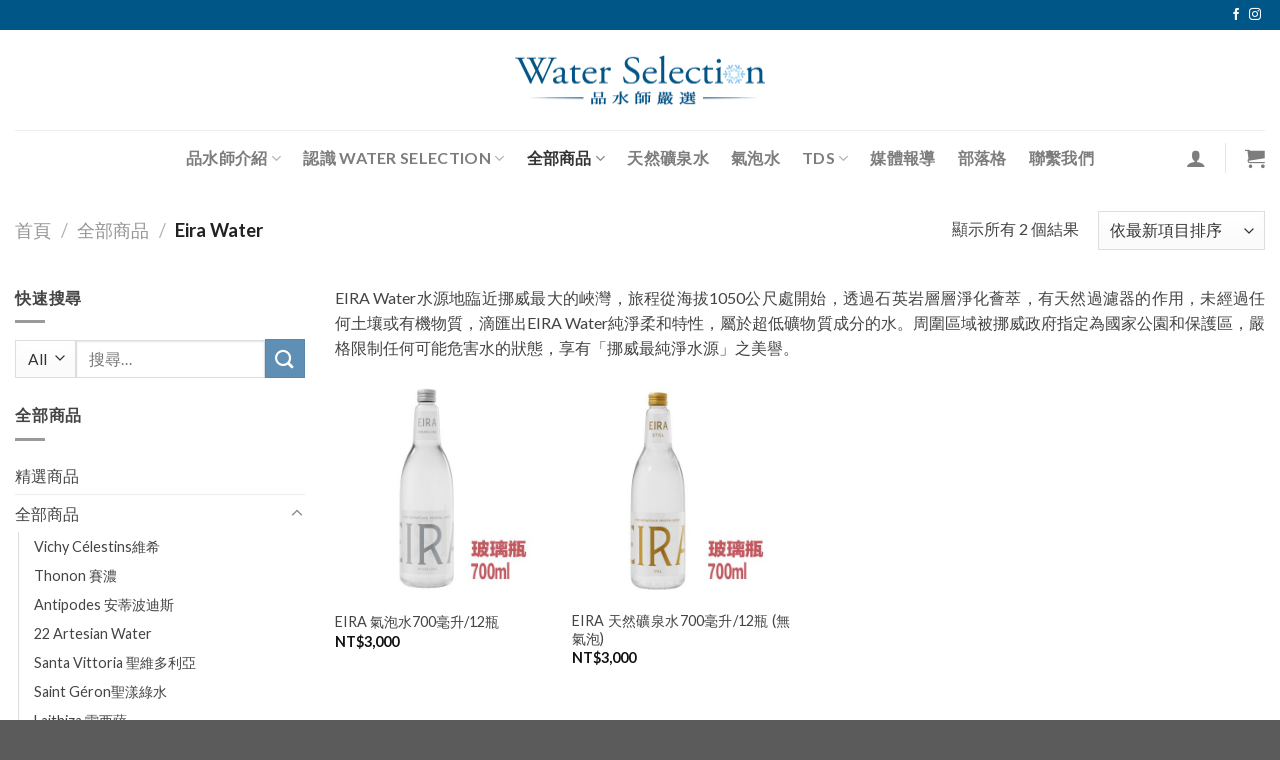

--- FILE ---
content_type: text/html; charset=UTF-8
request_url: https://waterselection.com/product-category/allproducts/eira-water/
body_size: 24079
content:
<!DOCTYPE html>
<!--[if IE 9 ]> <html lang="zh-TW" class="ie9 loading-site no-js"> <![endif]-->
<!--[if IE 8 ]> <html lang="zh-TW" class="ie8 loading-site no-js"> <![endif]-->
<!--[if (gte IE 9)|!(IE)]><!--><html lang="zh-TW" class="loading-site no-js"> <!--<![endif]-->
<head>
<meta charset="UTF-8" />
<link rel="profile" href="https://gmpg.org/xfn/11" />
<link rel="pingback" href="https://waterselection.com/xmlrpc.php" />
<script>document.documentElement.className = document.documentElement.className + ' yes-js js_active js'</script>
<script>(function(html){html.className = html.className.replace(/\bno-js\b/,'js')})(document.documentElement);</script>
<script type="text/javascript">function theChampLoadEvent(e){var t=window.onload;if(typeof window.onload!="function"){window.onload=e}else{window.onload=function(){t();e()}}}</script>
<script type="text/javascript">var theChampDefaultLang = 'zh_TW', theChampCloseIconPath = 'https://waterselection.com/wp-content/plugins/super-socializer/images/close.png';</script>
<script> var theChampSiteUrl = 'https://waterselection.com', theChampVerified = 0, theChampEmailPopup = 0; </script>
<style type="text/css">.the_champ_horizontal_sharing .theChampSharing{
color: #fff;
border-width: 0px;
border-style: solid;
border-color: transparent;
}
.the_champ_horizontal_sharing .theChampTCBackground{
color:#666;
}
.the_champ_horizontal_sharing .theChampSharing:hover{
border-color: transparent;
}
.the_champ_vertical_sharing .theChampSharing{
color: #fff;
border-width: 0px;
border-style: solid;
border-color: transparent;
}
.the_champ_vertical_sharing .theChampTCBackground{
color:#666;
}
.the_champ_vertical_sharing .theChampSharing:hover{
border-color: transparent;
}
@media screen and (max-width:783px){.the_champ_vertical_sharing{display:none!important}}div.heateor_ss_mobile_footer{display:none;}@media screen and (max-width:783px){i.theChampTCBackground{background-color:white!important}div.the_champ_bottom_sharing{width:100%!important;left:0!important;}div.the_champ_bottom_sharing li{width:12.5% !important;}div.the_champ_bottom_sharing .theChampSharing{width: 100% !important;}div.the_champ_bottom_sharing div.theChampTotalShareCount{font-size:1em!important;line-height:28px!important}div.the_champ_bottom_sharing div.theChampTotalShareText{font-size:.7em!important;line-height:0px!important}div.heateor_ss_mobile_footer{display:block;height:40px;}.the_champ_bottom_sharing{padding:0!important;display:block!important;width: auto!important;bottom:-2px!important;top: auto!important;}.the_champ_bottom_sharing .the_champ_square_count{line-height: inherit;}.the_champ_bottom_sharing .theChampSharingArrow{display:none;}.the_champ_bottom_sharing .theChampTCBackground{margin-right: 1.1em !important}}</style>
<meta name="viewport" content="width=device-width, initial-scale=1, maximum-scale=1" />
<!-- This site is optimized with the Yoast SEO plugin v15.3 - https://yoast.com/wordpress/plugins/seo/ -->
<title>Eira Water 彙整 - Ｗater Selection 品水師嚴選</title>
<meta name="description" content="EIRA Water水源地臨近挪威最大的峽灣，旅程從海拔1050公尺處開始，透過石英岩層層淨化薈萃，有天然過濾器的作用，未經過任何土壤或有機物質，滴匯出EIRA Water純淨柔和特性，屬於超低礦物質成分的水。周圍區域被挪威政府指定為國家公園和保護區，確保當地生態系統不受人類干擾，享有「挪威最純淨水源」之美譽。" />
<meta name="robots" content="index, follow, max-snippet:-1, max-image-preview:large, max-video-preview:-1" />
<link rel="canonical" href="https://waterselection.com/product-category/allproducts/eira-water/" />
<meta property="og:locale" content="zh_TW" />
<meta property="og:type" content="article" />
<meta property="og:title" content="Eira Water 彙整 - Ｗater Selection 品水師嚴選" />
<meta property="og:description" content="EIRA Water水源地臨近挪威最大的峽灣，旅程從海拔1050公尺處開始，透過石英岩層層淨化薈萃，有天然過濾器的作用，未經過任何土壤或有機物質，滴匯出EIRA Water純淨柔和特性，屬於超低礦物質成分的水。周圍區域被挪威政府指定為國家公園和保護區，確保當地生態系統不受人類干擾，享有「挪威最純淨水源」之美譽。" />
<meta property="og:url" content="https://waterselection.com/product-category/allproducts/eira-water/" />
<meta property="og:site_name" content="Ｗater Selection 品水師嚴選" />
<meta name="twitter:card" content="summary_large_image" />
<script type="application/ld+json" class="yoast-schema-graph">{"@context":"https://schema.org","@graph":[{"@type":"WebSite","@id":"https://waterselection.com/#website","url":"https://waterselection.com/","name":"\uff37ater Selection \u54c1\u6c34\u5e2b\u56b4\u9078","description":"","potentialAction":[{"@type":"SearchAction","target":"https://waterselection.com/?s={search_term_string}","query-input":"required name=search_term_string"}],"inLanguage":"zh-TW"},{"@type":"CollectionPage","@id":"https://waterselection.com/product-category/allproducts/eira-water/#webpage","url":"https://waterselection.com/product-category/allproducts/eira-water/","name":"Eira Water \u5f59\u6574 - \uff37ater Selection \u54c1\u6c34\u5e2b\u56b4\u9078","isPartOf":{"@id":"https://waterselection.com/#website"},"description":"EIRA Water\u6c34\u6e90\u5730\u81e8\u8fd1\u632a\u5a01\u6700\u5927\u7684\u5cfd\u7063\uff0c\u65c5\u7a0b\u5f9e\u6d77\u62d41050\u516c\u5c3a\u8655\u958b\u59cb\uff0c\u900f\u904e\u77f3\u82f1\u5ca9\u5c64\u5c64\u6de8\u5316\u8588\u8403\uff0c\u6709\u5929\u7136\u904e\u6ffe\u5668\u7684\u4f5c\u7528\uff0c\u672a\u7d93\u904e\u4efb\u4f55\u571f\u58e4\u6216\u6709\u6a5f\u7269\u8cea\uff0c\u6ef4\u532f\u51faEIRA Water\u7d14\u6de8\u67d4\u548c\u7279\u6027\uff0c\u5c6c\u65bc\u8d85\u4f4e\u7926\u7269\u8cea\u6210\u5206\u7684\u6c34\u3002\u5468\u570d\u5340\u57df\u88ab\u632a\u5a01\u653f\u5e9c\u6307\u5b9a\u70ba\u570b\u5bb6\u516c\u5712\u548c\u4fdd\u8b77\u5340\uff0c\u78ba\u4fdd\u7576\u5730\u751f\u614b\u7cfb\u7d71\u4e0d\u53d7\u4eba\u985e\u5e72\u64fe\uff0c\u4eab\u6709\u300c\u632a\u5a01\u6700\u7d14\u6de8\u6c34\u6e90\u300d\u4e4b\u7f8e\u8b7d\u3002","inLanguage":"zh-TW","potentialAction":[{"@type":"ReadAction","target":["https://waterselection.com/product-category/allproducts/eira-water/"]}]}]}</script>
<!-- / Yoast SEO plugin. -->
<link rel='dns-prefetch' href='//fonts.googleapis.com' />
<link rel="alternate" type="application/rss+xml" title="訂閱《Ｗater Selection 品水師嚴選》&raquo; 資訊提供" href="https://waterselection.com/feed/" />
<link rel="alternate" type="application/rss+xml" title="訂閱《Ｗater Selection 品水師嚴選》&raquo; 留言的資訊提供" href="https://waterselection.com/comments/feed/" />
<link rel="alternate" type="application/rss+xml" title="訂閱《Ｗater Selection 品水師嚴選》&raquo; 分類〈Eira Water〉的資訊提供" href="https://waterselection.com/product-category/allproducts/eira-water/feed/" />
<!-- <link rel='stylesheet' id='wp-block-library-css'  href='https://waterselection.com/wp-includes/css/dist/block-library/style.min.css?ver=5.5.3' type='text/css' media='all' /> -->
<!-- <link rel='stylesheet' id='wc-block-vendors-style-css'  href='https://waterselection.com/wp-content/plugins/woocommerce/packages/woocommerce-blocks/build/vendors-style.css?ver=3.6.0' type='text/css' media='all' /> -->
<!-- <link rel='stylesheet' id='wc-block-style-css'  href='https://waterselection.com/wp-content/plugins/woocommerce/packages/woocommerce-blocks/build/style.css?ver=3.6.0' type='text/css' media='all' /> -->
<!-- <link rel='stylesheet' id='contact-form-7-css'  href='https://waterselection.com/wp-content/plugins/contact-form-7/includes/css/styles.css?ver=5.3' type='text/css' media='all' /> -->
<link rel="stylesheet" type="text/css" href="//waterselection.com/wp-content/cache/wpfc-minified/q5iufw1t/bvho.css" media="all"/>
<style id='woocommerce-inline-inline-css' type='text/css'>
.woocommerce form .form-row .required { visibility: visible; }
</style>
<!-- <link rel='stylesheet' id='jquery-selectBox-css'  href='https://waterselection.com/wp-content/plugins/yith-woocommerce-wishlist/assets/css/jquery.selectBox.css?ver=1.2.0' type='text/css' media='all' /> -->
<!-- <link rel='stylesheet' id='flatsome-icons-css'  href='https://waterselection.com/wp-content/themes/flatsome/assets/css/fl-icons.css?ver=3.12' type='text/css' media='all' /> -->
<!-- <link rel='stylesheet' id='flatsome-woocommerce-wishlist-css'  href='https://waterselection.com/wp-content/themes/flatsome/inc/integrations/wc-yith-wishlist/wishlist.css?ver=3.10.2' type='text/css' media='all' /> -->
<!-- <link rel='stylesheet' id='the_champ_frontend_css-css'  href='https://waterselection.com/wp-content/plugins/super-socializer/css/front.css?ver=7.13.5' type='text/css' media='all' /> -->
<!-- <link rel='stylesheet' id='wc-bundle-style-css'  href='https://waterselection.com/wp-content/plugins/woocommerce-product-bundles/assets/css/frontend/woocommerce.css?ver=5.10.0' type='text/css' media='all' /> -->
<!-- <link rel='stylesheet' id='flatsome-main-css'  href='https://waterselection.com/wp-content/themes/flatsome/assets/css/flatsome.css?ver=3.12.3' type='text/css' media='all' /> -->
<!-- <link rel='stylesheet' id='flatsome-shop-css'  href='https://waterselection.com/wp-content/themes/flatsome/assets/css/flatsome-shop.css?ver=3.12.3' type='text/css' media='all' /> -->
<!-- <link rel='stylesheet' id='flatsome-style-css'  href='https://waterselection.com/wp-content/themes/flatsome-child/style.css?ver=3.0' type='text/css' media='all' /> -->
<link rel="stylesheet" type="text/css" href="//waterselection.com/wp-content/cache/wpfc-minified/dqkaf3wk/bv5x.css" media="all"/>
<link rel='stylesheet' id='flatsome-googlefonts-css'  href='//fonts.googleapis.com/css?family=Lato%3Aregular%2C700%2C400%2C700%7CDancing+Script%3Aregular%2C400&#038;display=swap&#038;ver=3.9' type='text/css' media='all' />
<script src='//waterselection.com/wp-content/cache/wpfc-minified/76zxw2xy/bv5x.js' type="text/javascript"></script>
<!-- <script type='text/javascript' src='https://waterselection.com/wp-includes/js/jquery/jquery.js?ver=1.12.4-wp' id='jquery-core-js'></script> -->
<script type='text/javascript' id='aam-login-js-extra'>
/* <![CDATA[ */
var aamLocal = {"nonce":"841f2fd773","ajaxurl":"https:\/\/waterselection.com\/wp-admin\/admin-ajax.php"};
/* ]]> */
</script>
<script src='//waterselection.com/wp-content/cache/wpfc-minified/q1wfg1r/bv5x.js' type="text/javascript"></script>
<!-- <script type='text/javascript' src='//waterselection.com/wp-content/plugins/advanced-access-manager/media/js/aam-login.js?ver=5.5.3' id='aam-login-js'></script> -->
<link rel="https://api.w.org/" href="https://waterselection.com/wp-json/" /><link rel="EditURI" type="application/rsd+xml" title="RSD" href="https://waterselection.com/xmlrpc.php?rsd" />
<link rel="wlwmanifest" type="application/wlwmanifest+xml" href="https://waterselection.com/wp-includes/wlwmanifest.xml" /> 
<meta name="generator" content="WordPress 5.5.3" />
<meta name="generator" content="WooCommerce 4.7.1" />
<!--Plugin WP Admin Bar Removal 2014.0816.0392 Active - Tag 74be16979710d4c4e7c6647856088456-->
<!--Site Optimized to Speedup Control Panel Minimize Memory Consumption with Disabled Toolbar-->
<!-- HFCM by 99 Robots - Snippet # 3: Facebook 網域驗證 -->
<meta name="facebook-domain-verification" content="uh27acbwru09ph1ma2mb84gxxpr21r" />
<!-- /end HFCM by 99 Robots -->
<!--BEGIN: TRACKING CODE MANAGER BY INTELLYWP.COM IN HEAD//-->
<!-- Load Facebook SDK for JavaScript -->
<div id="fb-root"></div>
<script>
window.fbAsyncInit = function() {
FB.init({
xfbml            : true,
version          : 'v9.0'
});
};
(function(d, s, id) {
var js, fjs = d.getElementsByTagName(s)[0];
if (d.getElementById(id)) return;
js = d.createElement(s); js.id = id;
js.src = 'https://connect.facebook.net/zh_TW/sdk/xfbml.customerchat.js';
fjs.parentNode.insertBefore(js, fjs);
}(document, 'script', 'facebook-jssdk'));</script>
<!-- Your Chat Plugin code -->
<div class="fb-customerchat"
attribution=setup_tool
page_id="108204430027527"
logged_in_greeting="您好！歡迎來Water Selection品水師嚴選，如果對於礦泉水/氣泡水購買，或任何合作提案，歡迎聯絡我們！"
logged_out_greeting="您好！歡迎來Water Selection品水師嚴選，如果對於礦泉水/氣泡水購買，或任何合作提案，歡迎聯絡我們！">
</div>
<!-- Google Tag Manager -->
<script>(function(w,d,s,l,i){w[l]=w[l]||[];w[l].push({'gtm.start':
new Date().getTime(),event:'gtm.js'});var f=d.getElementsByTagName(s)[0],
j=d.createElement(s),dl=l!='dataLayer'?'&l='+l:'';j.async=true;j.src=
'https://www.googletagmanager.com/gtm.js?id='+i+dl;f.parentNode.insertBefore(j,f);
})(window,document,'script','dataLayer','GTM-PMTXDH2');</script>
<!-- End Google Tag Manager -->
<!--END: https://wordpress.org/plugins/tracking-code-manager IN HEAD//--><style>.bg{opacity: 0; transition: opacity 1s; -webkit-transition: opacity 1s;} .bg-loaded{opacity: 1;}</style><!--[if IE]><link rel="stylesheet" type="text/css" href="https://waterselection.com/wp-content/themes/flatsome/assets/css/ie-fallback.css"><script src="//cdnjs.cloudflare.com/ajax/libs/html5shiv/3.6.1/html5shiv.js"></script><script>var head = document.getElementsByTagName('head')[0],style = document.createElement('style');style.type = 'text/css';style.styleSheet.cssText = ':before,:after{content:none !important';head.appendChild(style);setTimeout(function(){head.removeChild(style);}, 0);</script><script src="https://waterselection.com/wp-content/themes/flatsome/assets/libs/ie-flexibility.js"></script><![endif]--><!-- Google tag (gtag.js) --> <script async src="https://www.googletagmanager.com/gtag/js?id=G-Z8CXQGL08M"></script> <script> window.dataLayer = window.dataLayer || []; function gtag(){dataLayer.push(arguments);} gtag('js', new Date()); gtag('config', 'G-Z8CXQGL08M'); </script>	<noscript><style>.woocommerce-product-gallery{ opacity: 1 !important; }</style></noscript>
<link rel="icon" href="https://waterselection.com/wp-content/uploads/2021/01/Water-Selection_fav-100x100.png" sizes="32x32" />
<link rel="icon" href="https://waterselection.com/wp-content/uploads/2021/01/Water-Selection_fav-280x280.png" sizes="192x192" />
<link rel="apple-touch-icon" href="https://waterselection.com/wp-content/uploads/2021/01/Water-Selection_fav-280x280.png" />
<meta name="msapplication-TileImage" content="https://waterselection.com/wp-content/uploads/2021/01/Water-Selection_fav-280x280.png" />
<style id="custom-css" type="text/css">:root {--primary-color: #005687;}.full-width .ubermenu-nav, .container, .row{max-width: 1280px}.row.row-collapse{max-width: 1250px}.row.row-small{max-width: 1272.5px}.row.row-large{max-width: 1310px}.header-main{height: 100px}#logo img{max-height: 100px}#logo{width:250px;}.header-bottom{min-height: 55px}.header-top{min-height: 30px}.has-transparent + .page-title:first-of-type,.has-transparent + #main > .page-title,.has-transparent + #main > div > .page-title,.has-transparent + #main .page-header-wrapper:first-of-type .page-title{padding-top: 180px;}.header.show-on-scroll,.stuck .header-main{height:70px!important}.stuck #logo img{max-height: 70px!important}.search-form{ width: 100%;}.header-bg-color, .header-wrapper {background-color: rgba(255,255,255,0.9)}.header-bottom {background-color: #ffffff}.header-bottom-nav > li > a{line-height: 36px }@media (max-width: 549px) {.header-main{height: 70px}#logo img{max-height: 70px}}.nav-dropdown-has-arrow li.has-dropdown:before{border-bottom-color: #FFFFFF;}.nav .nav-dropdown{border-color: #FFFFFF }.nav-dropdown{font-size:100%}.nav-dropdown-has-arrow li.has-dropdown:after{border-bottom-color: #FFFFFF;}.nav .nav-dropdown{background-color: #FFFFFF}/* Color */.accordion-title.active, .has-icon-bg .icon .icon-inner,.logo a, .primary.is-underline, .primary.is-link, .badge-outline .badge-inner, .nav-outline > li.active> a,.nav-outline >li.active > a, .cart-icon strong,[data-color='primary'], .is-outline.primary{color: #005687;}/* Color !important */[data-text-color="primary"]{color: #005687!important;}/* Background Color */[data-text-bg="primary"]{background-color: #005687;}/* Background */.scroll-to-bullets a,.featured-title, .label-new.menu-item > a:after, .nav-pagination > li > .current,.nav-pagination > li > span:hover,.nav-pagination > li > a:hover,.has-hover:hover .badge-outline .badge-inner,button[type="submit"], .button.wc-forward:not(.checkout):not(.checkout-button), .button.submit-button, .button.primary:not(.is-outline),.featured-table .title,.is-outline:hover, .has-icon:hover .icon-label,.nav-dropdown-bold .nav-column li > a:hover, .nav-dropdown.nav-dropdown-bold > li > a:hover, .nav-dropdown-bold.dark .nav-column li > a:hover, .nav-dropdown.nav-dropdown-bold.dark > li > a:hover, .is-outline:hover, .tagcloud a:hover,.grid-tools a, input[type='submit']:not(.is-form), .box-badge:hover .box-text, input.button.alt,.nav-box > li > a:hover,.nav-box > li.active > a,.nav-pills > li.active > a ,.current-dropdown .cart-icon strong, .cart-icon:hover strong, .nav-line-bottom > li > a:before, .nav-line-grow > li > a:before, .nav-line > li > a:before,.banner, .header-top, .slider-nav-circle .flickity-prev-next-button:hover svg, .slider-nav-circle .flickity-prev-next-button:hover .arrow, .primary.is-outline:hover, .button.primary:not(.is-outline), input[type='submit'].primary, input[type='submit'].primary, input[type='reset'].button, input[type='button'].primary, .badge-inner{background-color: #005687;}/* Border */.nav-vertical.nav-tabs > li.active > a,.scroll-to-bullets a.active,.nav-pagination > li > .current,.nav-pagination > li > span:hover,.nav-pagination > li > a:hover,.has-hover:hover .badge-outline .badge-inner,.accordion-title.active,.featured-table,.is-outline:hover, .tagcloud a:hover,blockquote, .has-border, .cart-icon strong:after,.cart-icon strong,.blockUI:before, .processing:before,.loading-spin, .slider-nav-circle .flickity-prev-next-button:hover svg, .slider-nav-circle .flickity-prev-next-button:hover .arrow, .primary.is-outline:hover{border-color: #005687}.nav-tabs > li.active > a{border-top-color: #005687}.widget_shopping_cart_content .blockUI.blockOverlay:before { border-left-color: #005687 }.woocommerce-checkout-review-order .blockUI.blockOverlay:before { border-left-color: #005687 }/* Fill */.slider .flickity-prev-next-button:hover svg,.slider .flickity-prev-next-button:hover .arrow{fill: #005687;}/* Background Color */[data-icon-label]:after, .secondary.is-underline:hover,.secondary.is-outline:hover,.icon-label,.button.secondary:not(.is-outline),.button.alt:not(.is-outline), .badge-inner.on-sale, .button.checkout, .single_add_to_cart_button, .current .breadcrumb-step{ background-color:#5f8fb4; }[data-text-bg="secondary"]{background-color: #5f8fb4;}/* Color */.secondary.is-underline,.secondary.is-link, .secondary.is-outline,.stars a.active, .star-rating:before, .woocommerce-page .star-rating:before,.star-rating span:before, .color-secondary{color: #5f8fb4}/* Color !important */[data-text-color="secondary"]{color: #5f8fb4!important;}/* Border */.secondary.is-outline:hover{border-color:#5f8fb4}.success.is-underline:hover,.success.is-outline:hover,.success{background-color: #546c74}.success-color, .success.is-link, .success.is-outline{color: #546c74;}.success-border{border-color: #546c74!important;}/* Color !important */[data-text-color="success"]{color: #546c74!important;}/* Background Color */[data-text-bg="success"]{background-color: #546c74;}.alert.is-underline:hover,.alert.is-outline:hover,.alert{background-color: #9a9a9a}.alert.is-link, .alert.is-outline, .color-alert{color: #9a9a9a;}/* Color !important */[data-text-color="alert"]{color: #9a9a9a!important;}/* Background Color */[data-text-bg="alert"]{background-color: #9a9a9a;}body{font-size: 100%;}body{font-family:"Lato", sans-serif}body{font-weight: 400}body{color: #444444}.nav > li > a {font-family:"Lato", sans-serif;}.mobile-sidebar-levels-2 .nav > li > ul > li > a {font-family:"Lato", sans-serif;}.nav > li > a {font-weight: 700;}.mobile-sidebar-levels-2 .nav > li > ul > li > a {font-weight: 700;}h1,h2,h3,h4,h5,h6,.heading-font, .off-canvas-center .nav-sidebar.nav-vertical > li > a{font-family: "Lato", sans-serif;}h1,h2,h3,h4,h5,h6,.heading-font,.banner h1,.banner h2{font-weight: 700;}h1,h2,h3,h4,h5,h6,.heading-font{color: #0a0a0a;}button,.button{text-transform: none;}.alt-font{font-family: "Dancing Script", sans-serif;}.alt-font{font-weight: 400!important;}a{color: #444444;}a:hover{color: #0a0a0a;}.tagcloud a:hover{border-color: #0a0a0a;background-color: #0a0a0a;}.is-divider{background-color: #9a9a9a;}.shop-page-title.featured-title .title-overlay{background-color: #5f8fb4;}.products.has-equal-box-heights .box-image {padding-top: 100%;}.badge-inner.on-sale{background-color: #d7000f}ins .woocommerce-Price-amount { color: #d7000f; }@media screen and (min-width: 550px){.products .box-vertical .box-image{min-width: 500px!important;width: 500px!important;}}.page-title-small + main .product-container > .row{padding-top:0;}/* Custom CSS *//* 結帳欄位文字 */.woocommerce-billing-fields h3:after { color: #ff0000; font-size: 0.8em; content: '如需開立公司發票，「發票開立」欄位請選擇「公司」，並填入統一編號。'; display: block;}.nav .menu-all-product .nav-dropdown { display: flow-root; width:450px;}.nav .menu-all-product .nav-dropdown > li { width: 50% !important; flex-wrap: wrap; float: left;}/* 隱藏特價標籤 */.badge-inner.on-sale {display:none;}.badge-container.absolute.left {left: auto; right: 3px; margin-top: 0px;}.badge+.badge, .badge {width: 4.25em; height: 4.25em;}.badge .new-bubble {font-size:1.2em;}.wishlist-icon {display: none;}.badge-container.absolute.left .badge+.badge { margin-top: -68px;}/* socket 文字 */.absolute-footer .copyright-footer {margin-top: 12px;}/* 商品表格 */.product-template-default table th{background-color:#546C74; color:#ffffff;text-align:center;}.product-template-default th:first-child, .product-template-default td:first-child {padding-left: 0.5em;}.hide-for-medium.back-to-top{display:block!important;}/* 訂單按鈕隱藏付款 */a.woocommerce-button.button.pay { display: none;}blockquote {font-style: normal;font-weight: bold;border-left-width: 5px;padding-left: 1em;}p, ul li {text-align:justify; text-justify: auto; }li.shipping__list_item { text-align: right;}/*表單排版*/#top label{float:left; width:100%;}span.wpcf7-list-item {margin:0 1em 0 0 ;}div.wpcf7-response-output {float:left;}.form-one{width:100%; display: table-cell; float:left; vertical-align: top; margin-top:0.5em; min-height:5em; }.form-half{width:calc(100% / 2); display: table-cell;float:left; vertical-align: top; margin:0.5em 0 0 0; padding-right: 5px; min-height:5em;}.form-three{width: calc(100% / 3); display: table-cell;float:left; vertical-align: top;margin:0.5em 0 0 0; padding-right: 5px; min-height:5em}.form-one input, .form-half input,.form-three input{vertical-align: text-top; margin-bottom:0 !important;}.form-half.last_child, .form-three.last_child{ padding-right: 0;}.form-one input[type='text'] {display: block; }.form-btn{float: left; margin:1em 0;}.form-btn input[type=submit] { padding: 15px 40px; border-radius: 2px;}span.wpcf7-list-item:last-child{margin-right:0;}div.wpcf7-validation-errors, div.wpcf7-acceptance-missing { float: left; width: 100%;}.wpcf7-free-text { float: right !important;display: inline-block !important;width: auto !important;margin-left: 5px !important;max-height: 2em;}input[type="date" i]{-webkit-appearance: none;border: 1px solid #e1e1e1; padding: 8px 6px; outline: none; font: 1em "HelveticaNeue", "Helvetica Neue", Helvetica, Arial, sans-serif; color: #777; margin: 0; width: 100%; display: block; margin-bottom: 20px; background: #fff;border-radius: 0px;}#top select {margin-bottom: 0; padding: 6px; min-height:40px;}span.wpcf7-not-valid-tip {margin-top:-11px; position: absolute; width: 10em;}#top .input-text, #top input[type="text"], #top input[type="input"], #top input[type="password"], #top input[type="email"], #top input[type="number"], #top input[type="url"], #top input[type="tel"], #top input[type="search"], #top textarea, #top select{padding:11px 6px;}@media only screen and (max-width:1024px){.wpcf7-free-text { float: left !important;display: block !important;width: 100% !important;margin-left: 0 !important;max-height: inherit;}.form-three{width: 100%; }span.radio-sex .wpcf7-list-item { display: inline-block;}.form-half, .form-three{ width:100%; padding-right: 0;}span.wpcf7-list-item{display:block;}}th{text-transform: none;}/* Custom CSS Tablet */@media (max-width: 849px){.badge+.badge, .badge {width: 3.25em; height: 3.25em;}.badge .new-bubble {font-size:1em;}.badge-container.absolute.left .badge+.badge { margin-top: -50px;}}/* Custom CSS Mobile */@media (max-width: 549px){.accordion-inner {padding: 1em ;}.badge+.badge, .badge {width: 3.25em; height: 3.25em;}.badge .new-bubble {font-size:1em;}.badge-container.absolute.left .badge+.badge { margin-top: -50px;}}.label-new.menu-item > a:after{content:"New";}.label-hot.menu-item > a:after{content:"Hot";}.label-sale.menu-item > a:after{content:"Sale";}.label-popular.menu-item > a:after{content:"Popular";}</style>		<style type="text/css" id="wp-custom-css">
.pum-theme-15596 .pum-content + .pum-close, .pum-theme-default-theme .pum-content + .pum-close {
right: 30px;
top: -30px;}		</style>
<!-- WooCommerce Google Analytics Integration -->
<script type='text/javascript'>
var gaProperty = 'UA-127384452-1';
var disableStr = 'ga-disable-' + gaProperty;
if ( document.cookie.indexOf( disableStr + '=true' ) > -1 ) {
window[disableStr] = true;
}
function gaOptout() {
document.cookie = disableStr + '=true; expires=Thu, 31 Dec 2099 23:59:59 UTC; path=/';
window[disableStr] = true;
}
</script><script async src="https://www.googletagmanager.com/gtag/js?id=UA-127384452-1"></script>
<script>
window.dataLayer = window.dataLayer || [];
function gtag(){dataLayer.push(arguments);}
gtag('js', new Date());
gtag('set', 'developer_id.dOGY3NW', true);
gtag('config', 'UA-127384452-1', {
'allow_google_signals': true,
'link_attribution': true,
'anonymize_ip': false,
'custom_map': {
'dimension1': 'logged_in'
},
'logged_in': 'no'
} );
</script>
<!-- /WooCommerce Google Analytics Integration --></head>
<body data-rsssl=1 class="archive tax-product_cat term-eira-water term-129 theme-flatsome woocommerce woocommerce-page woocommerce-no-js lightbox nav-dropdown-has-arrow">
<a class="skip-link screen-reader-text" href="#main">Skip to content</a>
<div id="wrapper">
<header id="header" class="header has-sticky sticky-jump">
<div class="header-wrapper">
<div id="top-bar" class="header-top hide-for-sticky nav-dark">
<div class="flex-row container">
<div class="flex-col hide-for-medium flex-left">
<ul class="nav nav-left medium-nav-center nav-small  nav-divided">
</ul>
</div>
<div class="flex-col hide-for-medium flex-center">
<ul class="nav nav-center nav-small  nav-divided">
</ul>
</div>
<div class="flex-col hide-for-medium flex-right">
<ul class="nav top-bar-nav nav-right nav-small  nav-divided">
<li class="html header-social-icons ml-0">
<div class="social-icons follow-icons" ><a href="https://www.facebook.com/waterselection" target="_blank" data-label="Facebook"  rel="noopener noreferrer nofollow" class="icon plain facebook tooltip" title="Follow on Facebook"><i class="icon-facebook" ></i></a><a href="https://www.instagram.com/watersommelier_tw/" target="_blank" rel="noopener noreferrer nofollow" data-label="Instagram" class="icon plain  instagram tooltip" title="Follow on Instagram"><i class="icon-instagram" ></i></a></div></li>          </ul>
</div>
<div class="flex-col show-for-medium flex-grow">
<ul class="nav nav-center nav-small mobile-nav  nav-divided">
<li class="html header-social-icons ml-0">
<div class="social-icons follow-icons" ><a href="https://www.facebook.com/waterselection" target="_blank" data-label="Facebook"  rel="noopener noreferrer nofollow" class="icon plain facebook tooltip" title="Follow on Facebook"><i class="icon-facebook" ></i></a><a href="https://www.instagram.com/watersommelier_tw/" target="_blank" rel="noopener noreferrer nofollow" data-label="Instagram" class="icon plain  instagram tooltip" title="Follow on Instagram"><i class="icon-instagram" ></i></a></div></li>          </ul>
</div>
</div>
</div>
<div id="masthead" class="header-main show-logo-center">
<div class="header-inner flex-row container logo-center medium-logo-center" role="navigation">
<!-- Logo -->
<div id="logo" class="flex-col logo">
<!-- Header logo -->
<a href="https://waterselection.com/" title="Ｗater Selection 品水師嚴選" rel="home">
<img width="250" height="100" src="https://waterselection.com/wp-content/uploads/2021/01/Water-Selection_logo.png" class="header_logo header-logo" alt="Ｗater Selection 品水師嚴選"/><img  width="250" height="100" src="https://waterselection.com/wp-content/uploads/2021/01/Water-Selection_logo.png" class="header-logo-dark" alt="Ｗater Selection 品水師嚴選"/></a>
</div>
<!-- Mobile Left Elements -->
<div class="flex-col show-for-medium flex-left">
<ul class="mobile-nav nav nav-left ">
<li class="nav-icon has-icon">
<a href="#" data-open="#main-menu" data-pos="left" data-bg="main-menu-overlay" data-color="" class="is-small" aria-label="Menu" aria-controls="main-menu" aria-expanded="false">
<i class="icon-menu" ></i>
<span class="menu-title uppercase hide-for-small">Menu</span>		</a>
</li>            </ul>
</div>
<!-- Left Elements -->
<div class="flex-col hide-for-medium flex-left
">
<ul class="header-nav header-nav-main nav nav-left  nav-line-bottom nav-size-medium nav-spacing-medium nav-uppercase" >
</ul>
</div>
<!-- Right Elements -->
<div class="flex-col hide-for-medium flex-right">
<ul class="header-nav header-nav-main nav nav-right  nav-line-bottom nav-size-medium nav-spacing-medium nav-uppercase">
</ul>
</div>
<!-- Mobile Right Elements -->
<div class="flex-col show-for-medium flex-right">
<ul class="mobile-nav nav nav-right ">
<li class="account-item has-icon">
<a href="https://waterselection.com/myaccount/"
class="account-link-mobile is-small" title="我的帳號">
<i class="icon-user" ></i>	</a>
</li>
<li class="cart-item has-icon">
<a href="https://waterselection.com/shoppingcart/" class="header-cart-link off-canvas-toggle nav-top-link is-small" data-open="#cart-popup" data-class="off-canvas-cart" title="購物車" data-pos="right">
<i class="icon-shopping-cart"
data-icon-label="0">
</i>
</a>
<!-- Cart Sidebar Popup -->
<div id="cart-popup" class="mfp-hide widget_shopping_cart">
<div class="cart-popup-inner inner-padding">
<div class="cart-popup-title text-center">
<h4 class="uppercase">購物車</h4>
<div class="is-divider"></div>
</div>
<div class="widget_shopping_cart_content">
<p class="woocommerce-mini-cart__empty-message">購物車內無任何商品</p>
<script>
(function($) {
$( '.remove' ).off('click', '.remove').on( 'click', function() {
gtag( 'event', 'remove_from_cart', {
'items': [ {
'id': ($(this).data('product_sku')) ? ($(this).data('product_sku')) : ('#' + $(this).data('product_id')),
'quantity': $(this).parent().parent().find( '.qty' ).val() ? $(this).parent().parent().find( '.qty' ).val() : '1',
} ]
} );
});
})(jQuery);
</script>
</div>
<div class="cart-sidebar-content relative"></div>  </div>
</div>
</li>
</ul>
</div>
</div>
<div class="container"><div class="top-divider full-width"></div></div>
</div><div id="wide-nav" class="header-bottom wide-nav flex-has-center hide-for-medium">
<div class="flex-row container">
<div class="flex-col hide-for-medium flex-left">
<ul class="nav header-nav header-bottom-nav nav-left  nav-size-large nav-spacing-large nav-uppercase">
</ul>
</div>
<div class="flex-col hide-for-medium flex-center">
<ul class="nav header-nav header-bottom-nav nav-center  nav-size-large nav-spacing-large nav-uppercase">
<li id="menu-item-3771" class="menu-item menu-item-type-custom menu-item-object-custom menu-item-has-children menu-item-3771 has-dropdown"><a class="nav-top-link">品水師介紹<i class="icon-angle-down" ></i></a>
<ul class="sub-menu nav-dropdown nav-dropdown-simple">
<li id="menu-item-446" class="menu-item menu-item-type-post_type menu-item-object-page menu-item-446"><a href="https://waterselection.com/aboutus/">國際品水師 夏豪均博士</a></li>
<li id="menu-item-3777" class="menu-item menu-item-type-post_type menu-item-object-page menu-item-3777"><a href="https://waterselection.com/aboutus/yvonne/">國際品水師 吳侑諭Yvonne</a></li>
</ul>
</li>
<li id="menu-item-447" class="menu-item menu-item-type-post_type menu-item-object-page menu-item-has-children menu-item-447 has-dropdown"><a href="https://waterselection.com/about-water-selection/" class="nav-top-link">認識 Water Selection<i class="icon-angle-down" ></i></a>
<ul class="sub-menu nav-dropdown nav-dropdown-simple">
<li id="menu-item-449" class="menu-item menu-item-type-post_type menu-item-object-page menu-item-449"><a href="https://waterselection.com/about-water-selection/brandstory/">品牌緣起</a></li>
<li id="menu-item-448" class="menu-item menu-item-type-post_type menu-item-object-page menu-item-448"><a href="https://waterselection.com/about-water-selection/mission-and-vision/">初衷與願景</a></li>
</ul>
</li>
<li id="menu-item-460" class="menu-all-product menu-item menu-item-type-taxonomy menu-item-object-product_cat current-product_cat-ancestor current-menu-ancestor current-menu-parent current-product_cat-parent menu-item-has-children menu-item-460 active has-dropdown"><a href="https://waterselection.com/product-category/allproducts/" class="nav-top-link">全部商品<i class="icon-angle-down" ></i></a>
<ul class="sub-menu nav-dropdown nav-dropdown-simple">
<li id="menu-item-464" class="menu-item menu-item-type-taxonomy menu-item-object-product_cat menu-item-464"><a href="https://waterselection.com/product-category/allproducts/antipodes/">Antipodes 安蒂波迪斯</a></li>
<li id="menu-item-17312" class="menu-item menu-item-type-taxonomy menu-item-object-product_cat current-menu-item menu-item-17312 active"><a href="https://waterselection.com/product-category/allproducts/eira-water/" aria-current="page">Eira Water</a></li>
<li id="menu-item-1458" class="menu-item menu-item-type-taxonomy menu-item-object-product_cat menu-item-1458"><a href="https://waterselection.com/product-category/allproducts/santa-vittoria/">Santa Vittoria 聖維多利亞</a></li>
<li id="menu-item-474" class="menu-item menu-item-type-taxonomy menu-item-object-product_cat menu-item-474"><a href="https://waterselection.com/product-category/allproducts/vichy-catalan/">Vichy Catalan 維奇嘉泰蘭</a></li>
<li id="menu-item-3426" class="menu-item menu-item-type-taxonomy menu-item-object-product_cat menu-item-3426"><a href="https://waterselection.com/product-category/allproducts/jkkwater/">日本名水13℃</a></li>
<li id="menu-item-13155" class="menu-item menu-item-type-taxonomy menu-item-object-product_cat menu-item-13155"><a href="https://waterselection.com/product-category/allproducts/lajthiza/">Lajthiza 雷西薩</a></li>
<li id="menu-item-13341" class="menu-item menu-item-type-taxonomy menu-item-object-product_cat menu-item-13341"><a href="https://waterselection.com/product-category/allproducts/vals/">Vals 法兒</a></li>
<li id="menu-item-5107" class="menu-item menu-item-type-taxonomy menu-item-object-product_cat menu-item-5107"><a href="https://waterselection.com/product-category/allproducts/saint-geron/">Saint Géron 聖漾綠水</a></li>
<li id="menu-item-23793" class="menu-item menu-item-type-post_type menu-item-object-product menu-item-23793"><a href="https://waterselection.com/products/vichy-celestins/">Vichy Célestins 維希</a></li>
<li id="menu-item-462" class="menu-item menu-item-type-taxonomy menu-item-object-product_cat menu-item-462"><a href="https://waterselection.com/product-category/allproducts/abatilles/">Abatilles 阿芭緹爾斯</a></li>
<li id="menu-item-472" class="menu-item menu-item-type-taxonomy menu-item-object-product_cat menu-item-472"><a href="https://waterselection.com/product-category/allproducts/sparea/">Sparea 斯巴瑞爾</a></li>
<li id="menu-item-22022" class="menu-item menu-item-type-taxonomy menu-item-object-product_cat menu-item-22022"><a href="https://waterselection.com/product-category/allproducts/thonon/">Thonon 賽濃</a></li>
<li id="menu-item-1457" class="menu-item menu-item-type-taxonomy menu-item-object-product_cat menu-item-1457"><a href="https://waterselection.com/product-category/allproducts/chateldon/">Chateldon 夏特丹</a></li>
<li id="menu-item-466" class="menu-item menu-item-type-taxonomy menu-item-object-product_cat menu-item-466"><a href="https://waterselection.com/product-category/allproducts/font-dor/">Font D&#8217;or 凡特羅</a></li>
<li id="menu-item-473" class="menu-item menu-item-type-taxonomy menu-item-object-product_cat menu-item-473"><a href="https://waterselection.com/product-category/allproducts/svalbardi/">Svalbardi 北極冰山水</a></li>
<li id="menu-item-461" class="menu-item menu-item-type-taxonomy menu-item-object-product_cat menu-item-461"><a href="https://waterselection.com/product-category/allproducts/22-artesian-water/">22 Artesian Water</a></li>
</ul>
</li>
<li id="menu-item-457" class="menu-item menu-item-type-taxonomy menu-item-object-product_cat menu-item-457"><a href="https://waterselection.com/product-category/natural-mineral-water/" class="nav-top-link">天然礦泉水</a></li>
<li id="menu-item-458" class="menu-item menu-item-type-taxonomy menu-item-object-product_cat menu-item-458"><a href="https://waterselection.com/product-category/sparkling-water/" class="nav-top-link">氣泡水</a></li>
<li id="menu-item-455" class="menu-item menu-item-type-taxonomy menu-item-object-product_cat menu-item-has-children menu-item-455 has-dropdown"><a href="https://waterselection.com/product-category/tds/" class="nav-top-link">TDS<i class="icon-angle-down" ></i></a>
<ul class="sub-menu nav-dropdown nav-dropdown-simple">
<li id="menu-item-459" class="menu-item menu-item-type-post_type menu-item-object-page menu-item-459"><a href="https://waterselection.com/tds/what-is-tds-1/">什麼是溶解性固體 TDS？</a></li>
<li id="menu-item-478" class="menu-item menu-item-type-taxonomy menu-item-object-product_cat menu-item-478"><a href="https://waterselection.com/product-category/tds/super-low-tds/">超低 TDS 50毫克/公升以下</a></li>
<li id="menu-item-477" class="menu-item menu-item-type-taxonomy menu-item-object-product_cat menu-item-477"><a href="https://waterselection.com/product-category/tds/low-tds/">低 TDS 51-500毫克/公升</a></li>
<li id="menu-item-476" class="menu-item menu-item-type-taxonomy menu-item-object-product_cat menu-item-476"><a href="https://waterselection.com/product-category/tds/medium-tds/">中 TDS 501-1500毫克/公升</a></li>
<li id="menu-item-479" class="menu-item menu-item-type-taxonomy menu-item-object-product_cat menu-item-479"><a href="https://waterselection.com/product-category/tds/high-tds/">高 TDS 1501毫克/公升以上</a></li>
</ul>
</li>
<li id="menu-item-450" class="menu-item menu-item-type-post_type menu-item-object-page menu-item-450"><a href="https://waterselection.com/news/" class="nav-top-link">媒體報導</a></li>
<li id="menu-item-451" class="menu-item menu-item-type-post_type menu-item-object-page menu-item-451"><a href="https://waterselection.com/waterselection-blog/" class="nav-top-link">部落格</a></li>
<li id="menu-item-840" class="menu-item menu-item-type-post_type menu-item-object-page menu-item-840"><a href="https://waterselection.com/contactus/" class="nav-top-link">聯繫我們</a></li>
</ul>
</div>
<div class="flex-col hide-for-medium flex-right flex-grow">
<ul class="nav header-nav header-bottom-nav nav-right  nav-size-large nav-spacing-large nav-uppercase">
<li class="account-item has-icon
"
>
<a href="https://waterselection.com/myaccount/"
class="nav-top-link nav-top-not-logged-in is-small"
data-open="#login-form-popup"  >
<i class="icon-user" ></i>
</a>
</li>
<li class="header-divider"></li><li class="cart-item has-icon has-dropdown">
<a href="https://waterselection.com/shoppingcart/" title="購物車" class="header-cart-link is-small">
<i class="icon-shopping-cart"
data-icon-label="0">
</i>
</a>
<ul class="nav-dropdown nav-dropdown-simple">
<li class="html widget_shopping_cart">
<div class="widget_shopping_cart_content">
<p class="woocommerce-mini-cart__empty-message">購物車內無任何商品</p>
<script>
(function($) {
$( '.remove' ).off('click', '.remove').on( 'click', function() {
gtag( 'event', 'remove_from_cart', {
'items': [ {
'id': ($(this).data('product_sku')) ? ($(this).data('product_sku')) : ('#' + $(this).data('product_id')),
'quantity': $(this).parent().parent().find( '.qty' ).val() ? $(this).parent().parent().find( '.qty' ).val() : '1',
} ]
} );
});
})(jQuery);
</script>
</div>
</li>
</ul>
</li>
</ul>
</div>
</div>
</div>
<div class="header-bg-container fill"><div class="header-bg-image fill"></div><div class="header-bg-color fill"></div></div>		</div>
</header>
<div class="shop-page-title category-page-title page-title ">
<div class="page-title-inner flex-row  medium-flex-wrap container">
<div class="flex-col flex-grow medium-text-center">
<div class="is-large">
<nav class="woocommerce-breadcrumb breadcrumbs "><a href="https://waterselection.com">首頁</a> <span class="divider">&#47;</span> <a href="https://waterselection.com/product-category/allproducts/">全部商品</a> <span class="divider">&#47;</span> Eira Water</nav></div>
<div class="category-filtering category-filter-row show-for-medium">
<a href="#" data-open="#shop-sidebar" data-visible-after="true" data-pos="left" class="filter-button uppercase plain">
<i class="icon-equalizer"></i>
<strong>篩選</strong>
</a>
<div class="inline-block">
</div>
</div>
</div>
<div class="flex-col medium-text-center">
<p class="woocommerce-result-count hide-for-medium">
顯示所有 2 個結果</p>
<form class="woocommerce-ordering" method="get">
<select name="orderby" class="orderby" aria-label="商店訂單">
<option value="popularity" >依熱銷度</option>
<option value="rating" >依平均評分</option>
<option value="date"  selected='selected'>依最新項目排序</option>
<option value="price" >依價格排序:低至高</option>
<option value="price-desc" >依價格排序:高至低</option>
</select>
<input type="hidden" name="paged" value="1" />
</form>
</div>
</div>
</div>
<main id="main" class="">
<div class="row category-page-row">
<div class="col large-3 hide-for-medium ">
<div id="shop-sidebar" class="sidebar-inner col-inner">
<aside id="woocommerce_product_search-3" class="widget woocommerce widget_product_search"><span class="widget-title shop-sidebar">快速搜尋</span><div class="is-divider small"></div><form role="search" method="get" class="searchform" action="https://waterselection.com/">
<div class="flex-row relative">
<div class="flex-col search-form-categories">
<select class="search_categories resize-select mb-0" name="product_cat"><option value="" selected='selected'>All</option><option value="tds">TDS</option><option value="allproducts">全部商品</option><option value="%e5%8a%a0%e8%b3%bc%e5%95%86%e5%93%81">加購商品</option><option value="natural-mineral-water">天然礦泉水</option><option value="sparkling-water">氣泡水</option><option value="feature-product">精選商品</option></select>			</div>
<div class="flex-col flex-grow">
<label class="screen-reader-text" for="woocommerce-product-search-field-0">搜尋關鍵字:</label>
<input type="search" id="woocommerce-product-search-field-0" class="search-field mb-0" placeholder="搜尋&hellip;" value="" name="s" />
<input type="hidden" name="post_type" value="product" />
</div>
<div class="flex-col">
<button type="submit" value="搜尋" class="ux-search-submit submit-button secondary button icon mb-0">
<i class="icon-search" ></i>			</button>
</div>
</div>
<div class="live-search-results text-left z-top"></div>
</form>
</aside><aside id="woocommerce_product_categories-13" class="widget woocommerce widget_product_categories"><span class="widget-title shop-sidebar">全部商品</span><div class="is-divider small"></div><ul class="product-categories"><li class="cat-item cat-item-106"><a href="https://waterselection.com/product-category/feature-product/">精選商品</a></li>
<li class="cat-item cat-item-81 cat-parent current-cat-parent"><a href="https://waterselection.com/product-category/allproducts/">全部商品</a><ul class='children'>
<li class="cat-item cat-item-132"><a href="https://waterselection.com/product-category/allproducts/vichy-celestins%e7%b6%ad%e5%b8%8c/">Vichy Célestins維希</a></li>
<li class="cat-item cat-item-131"><a href="https://waterselection.com/product-category/allproducts/thonon/">Thonon 賽濃</a></li>
<li class="cat-item cat-item-88"><a href="https://waterselection.com/product-category/allproducts/antipodes/">Antipodes 安蒂波迪斯</a></li>
<li class="cat-item cat-item-90"><a href="https://waterselection.com/product-category/allproducts/22-artesian-water/">22 Artesian Water</a></li>
<li class="cat-item cat-item-118"><a href="https://waterselection.com/product-category/allproducts/santa-vittoria/">Santa Vittoria 聖維多利亞</a></li>
<li class="cat-item cat-item-125"><a href="https://waterselection.com/product-category/allproducts/saint-geron/">Saint Géron聖漾綠水</a></li>
<li class="cat-item cat-item-126"><a href="https://waterselection.com/product-category/allproducts/lajthiza/">Lajthiza 雷西薩</a></li>
<li class="cat-item cat-item-127"><a href="https://waterselection.com/product-category/allproducts/vals/">Vals 法兒</a></li>
<li class="cat-item cat-item-98"><a href="https://waterselection.com/product-category/allproducts/vichy-catalan/">Vichy Catalan 維奇嘉泰蘭</a></li>
<li class="cat-item cat-item-123"><a href="https://waterselection.com/product-category/allproducts/jkkwater/">日本名水13℃</a></li>
<li class="cat-item cat-item-94"><a href="https://waterselection.com/product-category/allproducts/abatilles/">Abatilles 阿芭緹爾斯</a></li>
<li class="cat-item cat-item-92"><a href="https://waterselection.com/product-category/allproducts/sparea/">Sparea 斯巴瑞爾</a></li>
<li class="cat-item cat-item-117"><a href="https://waterselection.com/product-category/allproducts/chateldon/">Chateldon 夏特丹</a></li>
<li class="cat-item cat-item-96"><a href="https://waterselection.com/product-category/allproducts/font-dor/">Font D'or 凡特羅</a></li>
<li class="cat-item cat-item-91"><a href="https://waterselection.com/product-category/allproducts/svalbardi/">Svalbardi 北極冰山水</a></li>
<li class="cat-item cat-item-129 current-cat"><a href="https://waterselection.com/product-category/allproducts/eira-water/">Eira Water</a></li>
</ul>
</li>
<li class="cat-item cat-item-84"><a href="https://waterselection.com/product-category/natural-mineral-water/">天然礦泉水</a></li>
<li class="cat-item cat-item-85"><a href="https://waterselection.com/product-category/sparkling-water/">氣泡水</a></li>
<li class="cat-item cat-item-86 cat-parent"><a href="https://waterselection.com/product-category/tds/">TDS</a><ul class='children'>
<li class="cat-item cat-item-102"><a href="https://waterselection.com/product-category/tds/super-low-tds/">超低 TDS 50毫克/公升以下</a></li>
<li class="cat-item cat-item-103"><a href="https://waterselection.com/product-category/tds/low-tds/">低 TDS 51-500毫克/公升</a></li>
<li class="cat-item cat-item-104"><a href="https://waterselection.com/product-category/tds/medium-tds/">中 TDS 501-1500毫克/公升</a></li>
<li class="cat-item cat-item-105"><a href="https://waterselection.com/product-category/tds/high-tds/">高 TDS 1501毫克/公升以上</a></li>
</ul>
</li>
</ul></aside>			</div>
</div>
<div class="col large-9">
<div class="shop-container">
<div class="term-description"><p>EIRA Water水源地臨近挪威最大的峽灣，旅程從海拔1050公尺處開始，透過石英岩層層淨化薈萃，有天然過濾器的作用，未經過任何土壤或有機物質，滴匯出EIRA Water純淨柔和特性，屬於超低礦物質成分的水。周圍區域被挪威政府指定為國家公園和保護區，嚴格限制任何可能危害水的狀態，享有「挪威最純淨水源」之美譽。</p>
</div>
<div class="woocommerce-notices-wrapper"></div><div class="products row row-small large-columns-4 medium-columns-2 small-columns-2 has-equal-box-heights">
<div class="product-small col has-hover product type-product post-17291 status-publish first instock product_cat-eira-water product_cat-tds product_cat-allproducts product_cat-sparkling-water product_cat-super-low-tds has-post-thumbnail taxable shipping-taxable purchasable product-type-simple">
<div class="col-inner">
<div class="badge-container absolute left top z-1">
</div>
<div class="product-small box ">
<div class="box-image">
<div class="image-none">
<a href="https://waterselection.com/products/eira-sparkling-700ml/">
<img width="500" height="500" src="https://waterselection.com/wp-content/uploads/2024/06/EIRA-Water_Sparkling_700ml-500x500.jpg" class="attachment-woocommerce_thumbnail size-woocommerce_thumbnail" alt="EIRA Water_Sparkling_700ml｜WaterSelection" loading="lazy" srcset="https://waterselection.com/wp-content/uploads/2024/06/EIRA-Water_Sparkling_700ml-500x500.jpg 500w, https://waterselection.com/wp-content/uploads/2024/06/EIRA-Water_Sparkling_700ml-400x400.jpg 400w, https://waterselection.com/wp-content/uploads/2024/06/EIRA-Water_Sparkling_700ml-800x800.jpg 800w, https://waterselection.com/wp-content/uploads/2024/06/EIRA-Water_Sparkling_700ml-280x280.jpg 280w, https://waterselection.com/wp-content/uploads/2024/06/EIRA-Water_Sparkling_700ml-768x768.jpg 768w, https://waterselection.com/wp-content/uploads/2024/06/EIRA-Water_Sparkling_700ml-1536x1536.jpg 1536w, https://waterselection.com/wp-content/uploads/2024/06/EIRA-Water_Sparkling_700ml-1000x1000.jpg 1000w, https://waterselection.com/wp-content/uploads/2024/06/EIRA-Water_Sparkling_700ml-100x100.jpg 100w, https://waterselection.com/wp-content/uploads/2024/06/EIRA-Water_Sparkling_700ml.jpg 1562w" sizes="(max-width: 500px) 100vw, 500px" />				</a>
</div>
<div class="image-tools is-small top right show-on-hover">
<div class="wishlist-icon">
<button class="wishlist-button button is-outline circle icon" aria-label="Wishlist">
<i class="icon-heart" ></i>			</button>
<div class="wishlist-popup dark">
<div class="yith-wcwl-add-to-wishlist add-to-wishlist-17291  wishlist-fragment on-first-load" data-fragment-ref="17291" data-fragment-options="{&quot;base_url&quot;:&quot;&quot;,&quot;in_default_wishlist&quot;:false,&quot;is_single&quot;:false,&quot;show_exists&quot;:false,&quot;product_id&quot;:17291,&quot;parent_product_id&quot;:17291,&quot;product_type&quot;:&quot;simple&quot;,&quot;show_view&quot;:false,&quot;browse_wishlist_text&quot;:&quot;\u700f\u89bd\u300c\u9858\u671b\u6e05\u55ae\u300d&quot;,&quot;already_in_wishslist_text&quot;:&quot;\u9019\u500b\u5546\u54c1\u5df2\u7d93\u52a0\u5165\u6536\u85cf\u5728\u300c\u9858\u671b\u6e05\u55ae\u300d\u88e1\u9762\uff01&quot;,&quot;product_added_text&quot;:&quot;\u52a0\u5165\u6536\u85cf\uff01&quot;,&quot;heading_icon&quot;:&quot;&quot;,&quot;available_multi_wishlist&quot;:false,&quot;disable_wishlist&quot;:false,&quot;show_count&quot;:false,&quot;ajax_loading&quot;:false,&quot;loop_position&quot;:false,&quot;item&quot;:&quot;add_to_wishlist&quot;}">
<!-- ADD TO WISHLIST -->
<div class="yith-wcwl-add-button">
<a href="?add_to_wishlist=17291" rel="nofollow" data-product-id="17291" data-product-type="simple" data-original-product-id="17291" class="add_to_wishlist single_add_to_wishlist" data-title="加入「願望清單」">
<span>加入「願望清單」</span>
</a>
</div>
<!-- COUNT TEXT -->
</div>			</div>
</div>
</div>
<div class="image-tools is-small hide-for-small bottom left show-on-hover">
</div>
<div class="image-tools grid-tools text-center hide-for-small bottom hover-slide-in show-on-hover">
<a href="?add-to-cart=17291" data-quantity="1" class="add-to-cart-grid no-padding is-transparent product_type_simple add_to_cart_button ajax_add_to_cart" data-product_id="17291" data-product_sku="" aria-label="將「EIRA 氣泡水700毫升/12瓶」加入購物車" rel="nofollow"><div class="cart-icon tooltip is-small" title="加入購物車"><strong>+</strong></div></a>  <a class="quick-view" data-prod="17291" href="#quick-view">Quick View</a>			</div>
</div>
<div class="box-text box-text-products">
<div class="title-wrapper"><p class="name product-title woocommerce-loop-product__title"><a href="https://waterselection.com/products/eira-sparkling-700ml/">EIRA 氣泡水700毫升/12瓶</a></p></div><div class="price-wrapper">
<span class="price"><span class="woocommerce-Price-amount amount"><bdi><span class="woocommerce-Price-currencySymbol">&#78;&#84;&#36;</span>3,000</bdi></span></span>
</div>		</div>
</div>
</div>
</div>
<div class="product-small col has-hover product type-product post-17287 status-publish instock product_cat-eira-water product_cat-tds product_cat-allproducts product_cat-natural-mineral-water product_cat-super-low-tds has-post-thumbnail taxable shipping-taxable purchasable product-type-simple">
<div class="col-inner">
<div class="badge-container absolute left top z-1">
</div>
<div class="product-small box ">
<div class="box-image">
<div class="image-none">
<a href="https://waterselection.com/products/eira-still-700ml/">
<img width="500" height="500" src="https://waterselection.com/wp-content/uploads/2024/06/EIRA-Water_Still_700ml-500x500.jpg" class="attachment-woocommerce_thumbnail size-woocommerce_thumbnail" alt="EIRA Water_Still_700ml｜WaterSelection" loading="lazy" srcset="https://waterselection.com/wp-content/uploads/2024/06/EIRA-Water_Still_700ml-500x500.jpg 500w, https://waterselection.com/wp-content/uploads/2024/06/EIRA-Water_Still_700ml-400x400.jpg 400w, https://waterselection.com/wp-content/uploads/2024/06/EIRA-Water_Still_700ml-800x800.jpg 800w, https://waterselection.com/wp-content/uploads/2024/06/EIRA-Water_Still_700ml-280x280.jpg 280w, https://waterselection.com/wp-content/uploads/2024/06/EIRA-Water_Still_700ml-768x768.jpg 768w, https://waterselection.com/wp-content/uploads/2024/06/EIRA-Water_Still_700ml-1536x1536.jpg 1536w, https://waterselection.com/wp-content/uploads/2024/06/EIRA-Water_Still_700ml-1000x1000.jpg 1000w, https://waterselection.com/wp-content/uploads/2024/06/EIRA-Water_Still_700ml-100x100.jpg 100w, https://waterselection.com/wp-content/uploads/2024/06/EIRA-Water_Still_700ml.jpg 1562w" sizes="(max-width: 500px) 100vw, 500px" />				</a>
</div>
<div class="image-tools is-small top right show-on-hover">
<div class="wishlist-icon">
<button class="wishlist-button button is-outline circle icon" aria-label="Wishlist">
<i class="icon-heart" ></i>			</button>
<div class="wishlist-popup dark">
<div class="yith-wcwl-add-to-wishlist add-to-wishlist-17287  wishlist-fragment on-first-load" data-fragment-ref="17287" data-fragment-options="{&quot;base_url&quot;:&quot;&quot;,&quot;in_default_wishlist&quot;:false,&quot;is_single&quot;:false,&quot;show_exists&quot;:false,&quot;product_id&quot;:17287,&quot;parent_product_id&quot;:17287,&quot;product_type&quot;:&quot;simple&quot;,&quot;show_view&quot;:false,&quot;browse_wishlist_text&quot;:&quot;\u700f\u89bd\u300c\u9858\u671b\u6e05\u55ae\u300d&quot;,&quot;already_in_wishslist_text&quot;:&quot;\u9019\u500b\u5546\u54c1\u5df2\u7d93\u52a0\u5165\u6536\u85cf\u5728\u300c\u9858\u671b\u6e05\u55ae\u300d\u88e1\u9762\uff01&quot;,&quot;product_added_text&quot;:&quot;\u52a0\u5165\u6536\u85cf\uff01&quot;,&quot;heading_icon&quot;:&quot;&quot;,&quot;available_multi_wishlist&quot;:false,&quot;disable_wishlist&quot;:false,&quot;show_count&quot;:false,&quot;ajax_loading&quot;:false,&quot;loop_position&quot;:false,&quot;item&quot;:&quot;add_to_wishlist&quot;}">
<!-- ADD TO WISHLIST -->
<div class="yith-wcwl-add-button">
<a href="?add_to_wishlist=17287" rel="nofollow" data-product-id="17287" data-product-type="simple" data-original-product-id="17287" class="add_to_wishlist single_add_to_wishlist" data-title="加入「願望清單」">
<span>加入「願望清單」</span>
</a>
</div>
<!-- COUNT TEXT -->
</div>			</div>
</div>
</div>
<div class="image-tools is-small hide-for-small bottom left show-on-hover">
</div>
<div class="image-tools grid-tools text-center hide-for-small bottom hover-slide-in show-on-hover">
<a href="?add-to-cart=17287" data-quantity="1" class="add-to-cart-grid no-padding is-transparent product_type_simple add_to_cart_button ajax_add_to_cart" data-product_id="17287" data-product_sku="" aria-label="將「EIRA 天然礦泉水700毫升/12瓶 (無氣泡)」加入購物車" rel="nofollow"><div class="cart-icon tooltip is-small" title="加入購物車"><strong>+</strong></div></a>  <a class="quick-view" data-prod="17287" href="#quick-view">Quick View</a>			</div>
</div>
<div class="box-text box-text-products">
<div class="title-wrapper"><p class="name product-title woocommerce-loop-product__title"><a href="https://waterselection.com/products/eira-still-700ml/">EIRA 天然礦泉水700毫升/12瓶 (無氣泡)</a></p></div><div class="price-wrapper">
<span class="price"><span class="woocommerce-Price-amount amount"><bdi><span class="woocommerce-Price-currencySymbol">&#78;&#84;&#36;</span>3,000</bdi></span></span>
</div>		</div>
</div>
</div>
</div>
</div><!-- row -->
</div><!-- shop container -->		</div>
</div>

</main>
<footer id="footer" class="footer-wrapper">
<!-- FOOTER 1 -->
<!-- FOOTER 2 -->
<div class="footer-widgets footer footer-2 dark">
<div class="row dark large-columns-3 mb-0">
<div id="block_widget-2" class="col pb-0 widget block_widget">
<span class="widget-title">純白色有限公司</span><div class="is-divider small"></div>
<p>服務時間：週一至週五 9:00-18:00<br />
客服專線：<a href="tel:02-2708-7128">02-2708-7128</a><br />
客服信箱：<a href="mailto:info@waterselection.com">info@waterselection.com</a></p>
<div class="social-icons follow-icons" ><a href="https://www.facebook.com/waterselection" target="_blank" data-label="Facebook"  rel="noopener noreferrer nofollow" class="icon button circle is-outline facebook tooltip" title="Follow on Facebook"><i class="icon-facebook" ></i></a><a href="https://www.instagram.com/watersommelier_tw/" target="_blank" rel="noopener noreferrer nofollow" data-label="Instagram" class="icon button circle is-outline  instagram tooltip" title="Follow on Instagram"><i class="icon-instagram" ></i></a></div>
</div>
<div id="nav_menu-3" class="col pb-0 widget widget_nav_menu"><span class="widget-title">商品分類</span><div class="is-divider small"></div><div class="menu-%e5%95%86%e5%93%81%e5%88%86%e9%a1%9e-container"><ul id="menu-%e5%95%86%e5%93%81%e5%88%86%e9%a1%9e" class="menu"><li id="menu-item-781" class="menu-item menu-item-type-taxonomy menu-item-object-product_cat current-product_cat-ancestor menu-item-781"><a href="https://waterselection.com/product-category/allproducts/">全部商品</a></li>
<li id="menu-item-782" class="menu-item menu-item-type-taxonomy menu-item-object-product_cat menu-item-782"><a href="https://waterselection.com/product-category/natural-mineral-water/">天然礦泉水</a></li>
<li id="menu-item-783" class="menu-item menu-item-type-taxonomy menu-item-object-product_cat menu-item-783"><a href="https://waterselection.com/product-category/sparkling-water/">氣泡水</a></li>
<li id="menu-item-784" class="menu-item menu-item-type-taxonomy menu-item-object-product_cat menu-item-784"><a href="https://waterselection.com/product-category/tds/">TDS</a></li>
</ul></div></div><div id="nav_menu-2" class="col pb-0 widget widget_nav_menu"><span class="widget-title">網站服務</span><div class="is-divider small"></div><div class="menu-%e7%b6%b2%e7%ab%99%e6%9c%8d%e5%8b%99-container"><ul id="menu-%e7%b6%b2%e7%ab%99%e6%9c%8d%e5%8b%99" class="menu"><li id="menu-item-453" class="menu-item menu-item-type-post_type menu-item-object-page menu-item-453"><a href="https://waterselection.com/return-policy/">退換貨政策</a></li>
<li id="menu-item-452" class="menu-item menu-item-type-post_type menu-item-object-page menu-item-452"><a href="https://waterselection.com/policy/">條款與細則</a></li>
</ul></div></div>        
</div>
</div>
<div class="absolute-footer dark medium-text-center small-text-center">
<div class="container clearfix">
<div class="footer-secondary pull-right">
<div class="payment-icons inline-block"><div class="payment-icon"><svg version="1.1" xmlns="http://www.w3.org/2000/svg" xmlns:xlink="http://www.w3.org/1999/xlink"  viewBox="0 0 64 32">
<path d="M10.781 7.688c-0.251-1.283-1.219-1.688-2.344-1.688h-8.376l-0.061 0.405c5.749 1.469 10.469 4.595 12.595 10.501l-1.813-9.219zM13.125 19.688l-0.531-2.781c-1.096-2.907-3.752-5.594-6.752-6.813l4.219 15.939h5.469l8.157-20.032h-5.501l-5.062 13.688zM27.72 26.061l3.248-20.061h-5.187l-3.251 20.061h5.189zM41.875 5.656c-5.125 0-8.717 2.72-8.749 6.624-0.032 2.877 2.563 4.469 4.531 5.439 2.032 0.968 2.688 1.624 2.688 2.499 0 1.344-1.624 1.939-3.093 1.939-2.093 0-3.219-0.251-4.875-1.032l-0.688-0.344-0.719 4.499c1.219 0.563 3.437 1.064 5.781 1.064 5.437 0.032 8.97-2.688 9.032-6.843 0-2.282-1.405-4-4.376-5.439-1.811-0.904-2.904-1.563-2.904-2.499 0-0.843 0.936-1.72 2.968-1.72 1.688-0.029 2.936 0.314 3.875 0.752l0.469 0.248 0.717-4.344c-1.032-0.406-2.656-0.844-4.656-0.844zM55.813 6c-1.251 0-2.189 0.376-2.72 1.688l-7.688 18.374h5.437c0.877-2.467 1.096-3 1.096-3 0.592 0 5.875 0 6.624 0 0 0 0.157 0.688 0.624 3h4.813l-4.187-20.061h-4zM53.405 18.938c0 0 0.437-1.157 2.064-5.594-0.032 0.032 0.437-1.157 0.688-1.907l0.374 1.72c0.968 4.781 1.189 5.781 1.189 5.781-0.813 0-3.283 0-4.315 0z"></path>
</svg>
</div><div class="payment-icon"><svg version="1.1" xmlns="http://www.w3.org/2000/svg" xmlns:xlink="http://www.w3.org/1999/xlink"  viewBox="0 0 64 32">
<path d="M42.667-0c-4.099 0-7.836 1.543-10.667 4.077-2.831-2.534-6.568-4.077-10.667-4.077-8.836 0-16 7.163-16 16s7.164 16 16 16c4.099 0 7.835-1.543 10.667-4.077 2.831 2.534 6.568 4.077 10.667 4.077 8.837 0 16-7.163 16-16s-7.163-16-16-16zM11.934 19.828l0.924-5.809-2.112 5.809h-1.188v-5.809l-1.056 5.809h-1.584l1.32-7.657h2.376v4.753l1.716-4.753h2.508l-1.32 7.657h-1.585zM19.327 18.244c-0.088 0.528-0.178 0.924-0.264 1.188v0.396h-1.32v-0.66c-0.353 0.528-0.924 0.792-1.716 0.792-0.442 0-0.792-0.132-1.056-0.396-0.264-0.351-0.396-0.792-0.396-1.32 0-0.792 0.218-1.364 0.66-1.716 0.614-0.44 1.364-0.66 2.244-0.66h0.66v-0.396c0-0.351-0.353-0.528-1.056-0.528-0.442 0-1.012 0.088-1.716 0.264 0.086-0.351 0.175-0.792 0.264-1.32 0.703-0.264 1.32-0.396 1.848-0.396 1.496 0 2.244 0.616 2.244 1.848 0 0.353-0.046 0.749-0.132 1.188-0.089 0.616-0.179 1.188-0.264 1.716zM24.079 15.076c-0.264-0.086-0.66-0.132-1.188-0.132s-0.792 0.177-0.792 0.528c0 0.177 0.044 0.31 0.132 0.396l0.528 0.264c0.792 0.442 1.188 1.012 1.188 1.716 0 1.409-0.838 2.112-2.508 2.112-0.792 0-1.366-0.044-1.716-0.132 0.086-0.351 0.175-0.836 0.264-1.452 0.703 0.177 1.188 0.264 1.452 0.264 0.614 0 0.924-0.175 0.924-0.528 0-0.175-0.046-0.308-0.132-0.396-0.178-0.175-0.396-0.308-0.66-0.396-0.792-0.351-1.188-0.924-1.188-1.716 0-1.407 0.792-2.112 2.376-2.112 0.792 0 1.32 0.045 1.584 0.132l-0.265 1.451zM27.512 15.208h-0.924c0 0.442-0.046 0.838-0.132 1.188 0 0.088-0.022 0.264-0.066 0.528-0.046 0.264-0.112 0.442-0.198 0.528v0.528c0 0.353 0.175 0.528 0.528 0.528 0.175 0 0.35-0.044 0.528-0.132l-0.264 1.452c-0.264 0.088-0.66 0.132-1.188 0.132-0.881 0-1.32-0.44-1.32-1.32 0-0.528 0.086-1.099 0.264-1.716l0.66-4.225h1.584l-0.132 0.924h0.792l-0.132 1.585zM32.66 17.32h-3.3c0 0.442 0.086 0.749 0.264 0.924 0.264 0.264 0.66 0.396 1.188 0.396s1.1-0.175 1.716-0.528l-0.264 1.584c-0.442 0.177-1.012 0.264-1.716 0.264-1.848 0-2.772-0.924-2.772-2.773 0-1.142 0.264-2.024 0.792-2.64 0.528-0.703 1.188-1.056 1.98-1.056 0.703 0 1.274 0.22 1.716 0.66 0.35 0.353 0.528 0.881 0.528 1.584 0.001 0.617-0.046 1.145-0.132 1.585zM35.3 16.132c-0.264 0.97-0.484 2.201-0.66 3.697h-1.716l0.132-0.396c0.35-2.463 0.614-4.4 0.792-5.809h1.584l-0.132 0.924c0.264-0.44 0.528-0.703 0.792-0.792 0.264-0.264 0.528-0.308 0.792-0.132-0.088 0.088-0.31 0.706-0.66 1.848-0.353-0.086-0.661 0.132-0.925 0.66zM41.241 19.697c-0.353 0.177-0.838 0.264-1.452 0.264-0.881 0-1.584-0.308-2.112-0.924-0.528-0.528-0.792-1.32-0.792-2.376 0-1.32 0.35-2.42 1.056-3.3 0.614-0.879 1.496-1.32 2.64-1.32 0.44 0 1.056 0.132 1.848 0.396l-0.264 1.584c-0.528-0.264-1.012-0.396-1.452-0.396-0.707 0-1.235 0.264-1.584 0.792-0.353 0.442-0.528 1.144-0.528 2.112 0 0.616 0.132 1.056 0.396 1.32 0.264 0.353 0.614 0.528 1.056 0.528 0.44 0 0.924-0.132 1.452-0.396l-0.264 1.717zM47.115 15.868c-0.046 0.264-0.066 0.484-0.066 0.66-0.088 0.442-0.178 1.035-0.264 1.782-0.088 0.749-0.178 1.254-0.264 1.518h-1.32v-0.66c-0.353 0.528-0.924 0.792-1.716 0.792-0.442 0-0.792-0.132-1.056-0.396-0.264-0.351-0.396-0.792-0.396-1.32 0-0.792 0.218-1.364 0.66-1.716 0.614-0.44 1.32-0.66 2.112-0.66h0.66c0.086-0.086 0.132-0.218 0.132-0.396 0-0.351-0.353-0.528-1.056-0.528-0.442 0-1.012 0.088-1.716 0.264 0-0.351 0.086-0.792 0.264-1.32 0.703-0.264 1.32-0.396 1.848-0.396 1.496 0 2.245 0.616 2.245 1.848 0.001 0.089-0.021 0.264-0.065 0.529zM49.69 16.132c-0.178 0.528-0.396 1.762-0.66 3.697h-1.716l0.132-0.396c0.35-1.935 0.614-3.872 0.792-5.809h1.584c0 0.353-0.046 0.66-0.132 0.924 0.264-0.44 0.528-0.703 0.792-0.792 0.35-0.175 0.614-0.218 0.792-0.132-0.353 0.442-0.574 1.056-0.66 1.848-0.353-0.086-0.66 0.132-0.925 0.66zM54.178 19.828l0.132-0.528c-0.353 0.442-0.838 0.66-1.452 0.66-0.707 0-1.188-0.218-1.452-0.66-0.442-0.614-0.66-1.232-0.66-1.848 0-1.142 0.308-2.067 0.924-2.773 0.44-0.703 1.056-1.056 1.848-1.056 0.528 0 1.056 0.264 1.584 0.792l0.264-2.244h1.716l-1.32 7.657h-1.585zM16.159 17.98c0 0.442 0.175 0.66 0.528 0.66 0.35 0 0.614-0.132 0.792-0.396 0.264-0.264 0.396-0.66 0.396-1.188h-0.397c-0.881 0-1.32 0.31-1.32 0.924zM31.076 15.076c-0.088 0-0.178-0.043-0.264-0.132h-0.264c-0.528 0-0.881 0.353-1.056 1.056h1.848v-0.396l-0.132-0.264c-0.001-0.086-0.047-0.175-0.133-0.264zM43.617 17.98c0 0.442 0.175 0.66 0.528 0.66 0.35 0 0.614-0.132 0.792-0.396 0.264-0.264 0.396-0.66 0.396-1.188h-0.396c-0.881 0-1.32 0.31-1.32 0.924zM53.782 15.076c-0.353 0-0.66 0.22-0.924 0.66-0.178 0.264-0.264 0.749-0.264 1.452 0 0.792 0.264 1.188 0.792 1.188 0.35 0 0.66-0.175 0.924-0.528 0.264-0.351 0.396-0.879 0.396-1.584-0.001-0.792-0.311-1.188-0.925-1.188z"></path>
</svg>
</div><div class="payment-icon"><svg viewBox="0 0 64 32" xmlns="http://www.w3.org/2000/svg">
<path d="M12.89 19.172c-.614-.185-1.877-.775-1.877-.775L11 4.62s-.067-1.539 1.605-3.13C14.275-.101 16.097 0 16.097 0h7.862l-.018 26.483s.12 1.971-1.319 3.589c-1.602 1.871-3.88 1.774-3.88 1.774h-7.726V20.681l2.875.513s1.107.113 2.206.136c.963.02 1.858-.066 2.451-.16 1.135-.179 1.722-.335 2.796-.984 1.601-1.185 1.529-3.004 1.529-3.004l-.042-6.37-4.476.025v6.26s.043 1.175-.876 1.902c-.402.319-.988.61-2.081.61-.777 0-1.825-.232-2.508-.437zm12.735-6.709V5.446s-.08-2.052 1.416-3.625C28.536.248 30.48.187 30.48.187h8.096v26.614s.099 1.956-1.475 3.576c-1.569 1.614-3.3 1.623-3.3 1.623h-8.177V19.777s1.082 1.16 4.151 1.6c1.44.206 3.145.175 4.546 0 1.583-.198 2.78-.558 2.78-.558l-.033-2.215s-.568.352-2.304.887c-1.736.535-6.074.779-6.195-3.212-.12-3.992 3.575-4.027 5.231-3.816 1.657.21 3.3 1.118 3.3 1.118v-2.166s-2.091-.48-2.983-.58c-1.1-.122-2.65-.254-5.023.1-2.373.355-3.47 1.528-3.47 1.528zm14.438 8.577v10.795h8.128s1.866-.181 2.956-1.273C52.92 29.185 53 26.979 53 26.979V.001h-7.751s-2.068-.066-3.66 1.566c-1.594 1.633-1.526 3.534-1.526 3.534v5.733h7.885s.724.012 1.44.3c.566.226 1.12.637 1.357 1.27.535 1.42-.274 2.441-.688 2.719-.545.48-1.52.627-1.52.627s1.41.145 2.208.88c.263.24.567.638.689 1.037.161.527.097 1.04.097 1.04s-.097.902-.841 1.514c-.317.26-.749.5-1.186.629-.587.174-1.153.19-1.153.19h-8.288zm2.592-8.5v2.595h2.797s1.31-.004 1.31-1.3c0-1.295-1.31-1.295-1.31-1.295h-2.797zm2.992 4.119h-2.992v2.787h2.992c.008 0 1.475.087 1.475-1.394 0-1.48-1.475-1.393-1.475-1.393z"/>
</svg>
</div><div class="payment-icon"><svg version="1.1" xmlns="http://www.w3.org/2000/svg" xmlns:xlink="http://www.w3.org/1999/xlink"  viewBox="0 0 64 32">
<path d="M19.112 24.647l-1.249-4.1h-6.279l-1.249 4.1h-3.935l6.079-17.295h4.465l6.102 17.295h-3.935zM16.991 17.484c-1.155-3.715-1.804-5.816-1.949-6.303s-0.25-0.872-0.312-1.155c-0.259 1.005-1.002 3.491-2.227 7.457h4.488zM31.859 24.647h-3.652v-14.184h-4.677v-3.039h13.006v3.039h-4.677v14.184zM46.479 24.647l-4.147-13.513h-0.106c0.149 2.749 0.224 4.583 0.224 5.501v8.011h-3.263v-17.223h4.971l4.076 13.171h0.070l4.324-13.171h4.972v17.224h-3.405v-8.152c0-0.385 0.006-0.829 0.018-1.331s0.065-1.838 0.159-4.006h-0.106l-4.442 13.489h-3.346z"></path>
</svg>
</div></div>      </div>
<div class="footer-primary pull-left">
<div class="copyright-footer">
Copyright 2026 © 純白色有限公司 - Water Selection 品水師嚴選      </div>
</div>
</div>
</div>
<a href="#top" class="back-to-top button icon invert plain fixed bottom z-1 is-outline hide-for-medium circle" id="top-link"><i class="icon-angle-up" ></i></a>
</footer>
</div>
<div id="main-menu" class="mobile-sidebar no-scrollbar mfp-hide">
<div class="sidebar-menu no-scrollbar ">
<ul class="nav nav-sidebar nav-vertical nav-uppercase">
<li class="header-search-form search-form html relative has-icon">
<div class="header-search-form-wrapper">
<div class="searchform-wrapper ux-search-box relative form-flat is-normal"><form role="search" method="get" class="searchform" action="https://waterselection.com/">
<div class="flex-row relative">
<div class="flex-col search-form-categories">
<select class="search_categories resize-select mb-0" name="product_cat"><option value="" selected='selected'>All</option><option value="tds">TDS</option><option value="allproducts">全部商品</option><option value="%e5%8a%a0%e8%b3%bc%e5%95%86%e5%93%81">加購商品</option><option value="natural-mineral-water">天然礦泉水</option><option value="sparkling-water">氣泡水</option><option value="feature-product">精選商品</option></select>			</div>
<div class="flex-col flex-grow">
<label class="screen-reader-text" for="woocommerce-product-search-field-1">搜尋關鍵字:</label>
<input type="search" id="woocommerce-product-search-field-1" class="search-field mb-0" placeholder="搜尋&hellip;" value="" name="s" />
<input type="hidden" name="post_type" value="product" />
</div>
<div class="flex-col">
<button type="submit" value="搜尋" class="ux-search-submit submit-button secondary button icon mb-0">
<i class="icon-search" ></i>			</button>
</div>
</div>
<div class="live-search-results text-left z-top"></div>
</form>
</div>	</div>
</li><li class="menu-item menu-item-type-custom menu-item-object-custom menu-item-has-children menu-item-3771"><a>品水師介紹</a>
<ul class="sub-menu nav-sidebar-ul children">
<li class="menu-item menu-item-type-post_type menu-item-object-page menu-item-446"><a href="https://waterselection.com/aboutus/">國際品水師 夏豪均博士</a></li>
<li class="menu-item menu-item-type-post_type menu-item-object-page menu-item-3777"><a href="https://waterselection.com/aboutus/yvonne/">國際品水師 吳侑諭Yvonne</a></li>
</ul>
</li>
<li class="menu-item menu-item-type-post_type menu-item-object-page menu-item-has-children menu-item-447"><a href="https://waterselection.com/about-water-selection/">認識 Water Selection</a>
<ul class="sub-menu nav-sidebar-ul children">
<li class="menu-item menu-item-type-post_type menu-item-object-page menu-item-449"><a href="https://waterselection.com/about-water-selection/brandstory/">品牌緣起</a></li>
<li class="menu-item menu-item-type-post_type menu-item-object-page menu-item-448"><a href="https://waterselection.com/about-water-selection/mission-and-vision/">初衷與願景</a></li>
</ul>
</li>
<li class="menu-all-product menu-item menu-item-type-taxonomy menu-item-object-product_cat current-product_cat-ancestor current-menu-ancestor current-menu-parent current-product_cat-parent menu-item-has-children menu-item-460"><a href="https://waterselection.com/product-category/allproducts/">全部商品</a>
<ul class="sub-menu nav-sidebar-ul children">
<li class="menu-item menu-item-type-taxonomy menu-item-object-product_cat menu-item-464"><a href="https://waterselection.com/product-category/allproducts/antipodes/">Antipodes 安蒂波迪斯</a></li>
<li class="menu-item menu-item-type-taxonomy menu-item-object-product_cat current-menu-item menu-item-17312"><a href="https://waterselection.com/product-category/allproducts/eira-water/" aria-current="page">Eira Water</a></li>
<li class="menu-item menu-item-type-taxonomy menu-item-object-product_cat menu-item-1458"><a href="https://waterselection.com/product-category/allproducts/santa-vittoria/">Santa Vittoria 聖維多利亞</a></li>
<li class="menu-item menu-item-type-taxonomy menu-item-object-product_cat menu-item-474"><a href="https://waterselection.com/product-category/allproducts/vichy-catalan/">Vichy Catalan 維奇嘉泰蘭</a></li>
<li class="menu-item menu-item-type-taxonomy menu-item-object-product_cat menu-item-3426"><a href="https://waterselection.com/product-category/allproducts/jkkwater/">日本名水13℃</a></li>
<li class="menu-item menu-item-type-taxonomy menu-item-object-product_cat menu-item-13155"><a href="https://waterselection.com/product-category/allproducts/lajthiza/">Lajthiza 雷西薩</a></li>
<li class="menu-item menu-item-type-taxonomy menu-item-object-product_cat menu-item-13341"><a href="https://waterselection.com/product-category/allproducts/vals/">Vals 法兒</a></li>
<li class="menu-item menu-item-type-taxonomy menu-item-object-product_cat menu-item-5107"><a href="https://waterselection.com/product-category/allproducts/saint-geron/">Saint Géron 聖漾綠水</a></li>
<li class="menu-item menu-item-type-post_type menu-item-object-product menu-item-23793"><a href="https://waterselection.com/products/vichy-celestins/">Vichy Célestins 維希</a></li>
<li class="menu-item menu-item-type-taxonomy menu-item-object-product_cat menu-item-462"><a href="https://waterselection.com/product-category/allproducts/abatilles/">Abatilles 阿芭緹爾斯</a></li>
<li class="menu-item menu-item-type-taxonomy menu-item-object-product_cat menu-item-472"><a href="https://waterselection.com/product-category/allproducts/sparea/">Sparea 斯巴瑞爾</a></li>
<li class="menu-item menu-item-type-taxonomy menu-item-object-product_cat menu-item-22022"><a href="https://waterselection.com/product-category/allproducts/thonon/">Thonon 賽濃</a></li>
<li class="menu-item menu-item-type-taxonomy menu-item-object-product_cat menu-item-1457"><a href="https://waterselection.com/product-category/allproducts/chateldon/">Chateldon 夏特丹</a></li>
<li class="menu-item menu-item-type-taxonomy menu-item-object-product_cat menu-item-466"><a href="https://waterselection.com/product-category/allproducts/font-dor/">Font D&#8217;or 凡特羅</a></li>
<li class="menu-item menu-item-type-taxonomy menu-item-object-product_cat menu-item-473"><a href="https://waterselection.com/product-category/allproducts/svalbardi/">Svalbardi 北極冰山水</a></li>
<li class="menu-item menu-item-type-taxonomy menu-item-object-product_cat menu-item-461"><a href="https://waterselection.com/product-category/allproducts/22-artesian-water/">22 Artesian Water</a></li>
</ul>
</li>
<li class="menu-item menu-item-type-taxonomy menu-item-object-product_cat menu-item-457"><a href="https://waterselection.com/product-category/natural-mineral-water/">天然礦泉水</a></li>
<li class="menu-item menu-item-type-taxonomy menu-item-object-product_cat menu-item-458"><a href="https://waterselection.com/product-category/sparkling-water/">氣泡水</a></li>
<li class="menu-item menu-item-type-taxonomy menu-item-object-product_cat menu-item-has-children menu-item-455"><a href="https://waterselection.com/product-category/tds/">TDS</a>
<ul class="sub-menu nav-sidebar-ul children">
<li class="menu-item menu-item-type-post_type menu-item-object-page menu-item-459"><a href="https://waterselection.com/tds/what-is-tds-1/">什麼是溶解性固體 TDS？</a></li>
<li class="menu-item menu-item-type-taxonomy menu-item-object-product_cat menu-item-478"><a href="https://waterselection.com/product-category/tds/super-low-tds/">超低 TDS 50毫克/公升以下</a></li>
<li class="menu-item menu-item-type-taxonomy menu-item-object-product_cat menu-item-477"><a href="https://waterselection.com/product-category/tds/low-tds/">低 TDS 51-500毫克/公升</a></li>
<li class="menu-item menu-item-type-taxonomy menu-item-object-product_cat menu-item-476"><a href="https://waterselection.com/product-category/tds/medium-tds/">中 TDS 501-1500毫克/公升</a></li>
<li class="menu-item menu-item-type-taxonomy menu-item-object-product_cat menu-item-479"><a href="https://waterselection.com/product-category/tds/high-tds/">高 TDS 1501毫克/公升以上</a></li>
</ul>
</li>
<li class="menu-item menu-item-type-post_type menu-item-object-page menu-item-450"><a href="https://waterselection.com/news/">媒體報導</a></li>
<li class="menu-item menu-item-type-post_type menu-item-object-page menu-item-451"><a href="https://waterselection.com/waterselection-blog/">部落格</a></li>
<li class="menu-item menu-item-type-post_type menu-item-object-page menu-item-840"><a href="https://waterselection.com/contactus/">聯繫我們</a></li>
</ul>
</div>
</div>
<!--Plugin WP Admin Bar Removal 2014.0816.0392 Active - Tag 74be16979710d4c4e7c6647856088456-->
<!--Site Optimized to Speedup Control Panel Minimize Memory Consumption with Disabled Toolbar-->
<script>
(function(){
if (
document.getElementById("shipping_option") !== null &&
typeof document.getElementById("shipping_option") !== "undefined"
) {
if (window.addEventListener) {
window.addEventListener('DOMContentLoaded', initPaymentMethod, false);
} else {
window.attachEvent('onload', initPaymentMethod);
}
}
})();
function initPaymentMethod() {
var e = document.getElementById("shipping_option");
var shipping = e.options[e.selectedIndex].value;
var payment = document.getElementsByName('payment_method');
if (
shipping == "HILIFE_Collection" ||
shipping == "FAMI_Collection" ||
shipping == "UNIMART_Collection"
) {
var i;
for (i = 0; i< payment.length; i++) {
if (payment[i].id != 'payment_method_ecpay_shipping_pay') {
payment[i].style.display="none";
checkclass = document.getElementsByClassName("wc_payment_method " + payment[i].id).length;
if (checkclass == 0) {
var x = document.getElementsByClassName(payment[i].id);
x[0].style.display = "none";
} else {
var x = document.getElementsByClassName("wc_payment_method " + payment[i].id);
x[0].style.display = "none";
}
} else {
checkclass = document.getElementsByClassName("wc_payment_method " + payment[i].id).length;
if (checkclass == 0) {
var x = document.getElementsByClassName(payment[i].id);
x[0].style.display = "";
} else {
var x = document.getElementsByClassName("wc_payment_method " + payment[i].id);
x[0].style.display = "";
}
}
}
document.getElementById('payment_method_ecpay').checked = false;
document.getElementById('payment_method_ecpay_shipping_pay').checked = true;
document.getElementById('payment_method_ecpay_shipping_pay').style.display = '';
} else {
var i;
for (i = 0; i< payment.length; i++) {
if (payment[i].id != 'payment_method_ecpay_shipping_pay') {
payment[i].style.display="";
checkclass = document.getElementsByClassName("wc_payment_method " + payment[i].id).length;
if (checkclass == 0) {
var x = document.getElementsByClassName(payment[i].id);
x[0].style.display = "";
} else {
var x = document.getElementsByClassName("wc_payment_method " + payment[i].id);
x[0].style.display = "";
}
} else {
checkclass = document.getElementsByClassName("wc_payment_method " + payment[i].id).length;
if (checkclass == 0) {
var x = document.getElementsByClassName(payment[i].id);
x[0].style.display = "none";
} else {
var x = document.getElementsByClassName("wc_payment_method " + payment[i].id);
x[0].style.display = "none";
}
document.getElementById('payment_method_ecpay').checked = true;
document.getElementById('payment_method_ecpay_shipping_pay').checked = false;
document.getElementById('payment_method_ecpay_shipping_pay').style.display = "none";
}
}
}
}
</script>
<!--BEGIN: TRACKING CODE MANAGER BY INTELLYWP.COM IN BODY//-->
<!-- Google Tag Manager (noscript) -->
<noscript><iframe src="https://www.googletagmanager.com/ns.html?id=GTM-PMTXDH2"
height="0" width="0" style="display:none;visibility:hidden"></iframe></noscript>
<!-- End Google Tag Manager (noscript) -->
<!--END: https://wordpress.org/plugins/tracking-code-manager IN BODY//-->    <div id="login-form-popup" class="lightbox-content mfp-hide">
<div class="woocommerce-notices-wrapper"></div>
<div class="account-container lightbox-inner">
<div class="account-login-inner">
<h3 class="uppercase">登入</h3>
<form class="woocommerce-form woocommerce-form-login login" method="post">
<p class="woocommerce-form-row woocommerce-form-row--wide form-row form-row-wide">
<label for="username">使用者名稱 或 電子郵件&nbsp;<span class="required">*</span></label>
<input type="text" class="woocommerce-Input woocommerce-Input--text input-text" name="username" id="username" autocomplete="username" value="" />					</p>
<p class="woocommerce-form-row woocommerce-form-row--wide form-row form-row-wide">
<label for="password">密碼&nbsp;<span class="required">*</span></label>
<input class="woocommerce-Input woocommerce-Input--text input-text" type="password" name="password" id="password" autocomplete="current-password" />
</p>
<p class="form-row">
<label class="woocommerce-form__label woocommerce-form__label-for-checkbox woocommerce-form-login__rememberme">
<input class="woocommerce-form__input woocommerce-form__input-checkbox" name="rememberme" type="checkbox" id="rememberme" value="forever" /> <span>保持登入</span>
</label>
<input type="hidden" id="woocommerce-login-nonce" name="woocommerce-login-nonce" value="b9d4053f89" /><input type="hidden" name="_wp_http_referer" value="/product-category/allproducts/eira-water/" />						<button type="submit" class="woocommerce-button button woocommerce-form-login__submit" name="login" value="登入">登入</button>
</p>
<p class="woocommerce-LostPassword lost_password">
<a href="https://waterselection.com/myaccount/lost-password/">忘記您的密碼？</a>
</p>
</form>
</div>
</div>
</div>
<script type="application/ld+json">{"@context":"https:\/\/schema.org\/","@type":"BreadcrumbList","itemListElement":[{"@type":"ListItem","position":1,"item":{"name":"\u9996\u9801","@id":"https:\/\/waterselection.com"}},{"@type":"ListItem","position":2,"item":{"name":"\u5168\u90e8\u5546\u54c1","@id":"https:\/\/waterselection.com\/product-category\/allproducts\/"}},{"@type":"ListItem","position":3,"item":{"name":"Eira Water","@id":"https:\/\/waterselection.com\/product-category\/allproducts\/eira-water\/"}}]}</script>	<script type="text/javascript">
(function () {
var c = document.body.className;
c = c.replace(/woocommerce-no-js/, 'woocommerce-js');
document.body.className = c;
})()
</script>
<script type="text/template" id="tmpl-variation-template">
<div class="woocommerce-variation-description">{{{ data.variation.variation_description }}}</div>
<div class="woocommerce-variation-price">{{{ data.variation.price_html }}}</div>
<div class="woocommerce-variation-availability">{{{ data.variation.availability_html }}}</div>
</script>
<script type="text/template" id="tmpl-unavailable-variation-template">
<p>抱歉，此商品已下架，請選擇不同的組合</p>
</script>
<script type='text/javascript' src='https://waterselection.com/wp-content/plugins/yith-woocommerce-wishlist/assets/js/jquery.selectBox.min.js?ver=1.2.0' id='jquery-selectBox-js'></script>
<script type='text/javascript' id='jquery-yith-wcwl-js-extra'>
/* <![CDATA[ */
var yith_wcwl_l10n = {"ajax_url":"\/wp-admin\/admin-ajax.php","redirect_to_cart":"no","multi_wishlist":"","hide_add_button":"1","enable_ajax_loading":"","ajax_loader_url":"https:\/\/waterselection.com\/wp-content\/plugins\/yith-woocommerce-wishlist\/assets\/images\/ajax-loader-alt.svg","remove_from_wishlist_after_add_to_cart":"1","is_wishlist_responsive":"1","time_to_close_prettyphoto":"3000","fragments_index_glue":".","reload_on_found_variation":"1","labels":{"cookie_disabled":"We are sorry, but this feature is available only if cookies on your browser are enabled.","added_to_cart_message":"<div class=\"woocommerce-notices-wrapper\"><div class=\"woocommerce-message\" role=\"alert\">Product added to cart successfully<\/div><\/div>"},"actions":{"add_to_wishlist_action":"add_to_wishlist","remove_from_wishlist_action":"remove_from_wishlist","reload_wishlist_and_adding_elem_action":"reload_wishlist_and_adding_elem","load_mobile_action":"load_mobile","delete_item_action":"delete_item","save_title_action":"save_title","save_privacy_action":"save_privacy","load_fragments":"load_fragments"}};
/* ]]> */
</script>
<script type='text/javascript' src='https://waterselection.com/wp-content/plugins/yith-woocommerce-wishlist/assets/js/jquery.yith-wcwl.js?ver=3.0.16' id='jquery-yith-wcwl-js'></script>
<script type='text/javascript' id='contact-form-7-js-extra'>
/* <![CDATA[ */
var wpcf7 = {"apiSettings":{"root":"https:\/\/waterselection.com\/wp-json\/contact-form-7\/v1","namespace":"contact-form-7\/v1"}};
/* ]]> */
</script>
<script type='text/javascript' src='https://waterselection.com/wp-content/plugins/contact-form-7/includes/js/scripts.js?ver=5.3' id='contact-form-7-js'></script>
<script type='text/javascript' src='https://waterselection.com/wp-content/plugins/woocommerce/assets/js/jquery-blockui/jquery.blockUI.min.js?ver=2.70' id='jquery-blockui-js'></script>
<script type='text/javascript' id='wc-add-to-cart-js-extra'>
/* <![CDATA[ */
var wc_add_to_cart_params = {"ajax_url":"\/wp-admin\/admin-ajax.php","wc_ajax_url":"\/?wc-ajax=%%endpoint%%","i18n_view_cart":"\u67e5\u770b\u8cfc\u7269\u8eca","cart_url":"https:\/\/waterselection.com\/shoppingcart\/","is_cart":"","cart_redirect_after_add":"no"};
/* ]]> */
</script>
<script type='text/javascript' src='https://waterselection.com/wp-content/plugins/woocommerce/assets/js/frontend/add-to-cart.min.js?ver=4.7.1' id='wc-add-to-cart-js'></script>
<script type='text/javascript' src='https://waterselection.com/wp-content/plugins/woocommerce/assets/js/js-cookie/js.cookie.min.js?ver=2.1.4' id='js-cookie-js'></script>
<script type='text/javascript' id='woocommerce-js-extra'>
/* <![CDATA[ */
var woocommerce_params = {"ajax_url":"\/wp-admin\/admin-ajax.php","wc_ajax_url":"\/?wc-ajax=%%endpoint%%"};
/* ]]> */
</script>
<script type='text/javascript' src='https://waterselection.com/wp-content/plugins/woocommerce/assets/js/frontend/woocommerce.min.js?ver=4.7.1' id='woocommerce-js'></script>
<script type='text/javascript' id='wc-cart-fragments-js-extra'>
/* <![CDATA[ */
var wc_cart_fragments_params = {"ajax_url":"\/wp-admin\/admin-ajax.php","wc_ajax_url":"\/?wc-ajax=%%endpoint%%","cart_hash_key":"wc_cart_hash_30a27d0a0e2ae3624082d1a28366f9ad","fragment_name":"wc_fragments_30a27d0a0e2ae3624082d1a28366f9ad","request_timeout":"5000"};
/* ]]> */
</script>
<script type='text/javascript' src='https://waterselection.com/wp-content/plugins/woocommerce/assets/js/frontend/cart-fragments.min.js?ver=4.7.1' id='wc-cart-fragments-js'></script>
<script type='text/javascript' src='https://waterselection.com/wp-includes/js/hoverIntent.min.js?ver=1.8.1' id='hoverIntent-js'></script>
<script type='text/javascript' id='flatsome-js-js-extra'>
/* <![CDATA[ */
var flatsomeVars = {"ajaxurl":"https:\/\/waterselection.com\/wp-admin\/admin-ajax.php","rtl":"","sticky_height":"70","lightbox":{"close_markup":"<button title=\"%title%\" type=\"button\" class=\"mfp-close\"><svg xmlns=\"http:\/\/www.w3.org\/2000\/svg\" width=\"28\" height=\"28\" viewBox=\"0 0 24 24\" fill=\"none\" stroke=\"currentColor\" stroke-width=\"2\" stroke-linecap=\"round\" stroke-linejoin=\"round\" class=\"feather feather-x\"><line x1=\"18\" y1=\"6\" x2=\"6\" y2=\"18\"><\/line><line x1=\"6\" y1=\"6\" x2=\"18\" y2=\"18\"><\/line><\/svg><\/button>","close_btn_inside":false},"user":{"can_edit_pages":false},"i18n":{"mainMenu":"Main Menu"},"options":{"cookie_notice_version":"1"}};
/* ]]> */
</script>
<script type='text/javascript' src='https://waterselection.com/wp-content/themes/flatsome/assets/js/flatsome.js?ver=3.12.3' id='flatsome-js-js'></script>
<script type='text/javascript' src='https://waterselection.com/wp-content/themes/flatsome/inc/integrations/wc-yith-wishlist/wishlist.js?ver=3.10.2' id='flatsome-woocommerce-wishlist-js'></script>
<script type='text/javascript' src='https://waterselection.com/wp-content/themes/flatsome/inc/extensions/flatsome-live-search/flatsome-live-search.js?ver=3.12.3' id='flatsome-live-search-js'></script>
<script type='text/javascript' src='https://waterselection.com/wp-content/plugins/super-socializer/js/front/social_login/general.js?ver=7.13.5' id='the_champ_ss_general_scripts-js'></script>
<script type='text/javascript' src='https://waterselection.com/wp-content/themes/flatsome/assets/js/woocommerce.js?ver=3.12.3' id='flatsome-theme-woocommerce-js-js'></script>
<script type='text/javascript' src='https://waterselection.com/wp-includes/js/wp-embed.min.js?ver=5.5.3' id='wp-embed-js'></script>
<script type='text/javascript' src='https://waterselection.com/wp-includes/js/underscore.min.js?ver=1.8.3' id='underscore-js'></script>
<script type='text/javascript' id='wp-util-js-extra'>
/* <![CDATA[ */
var _wpUtilSettings = {"ajax":{"url":"\/wp-admin\/admin-ajax.php"}};
/* ]]> */
</script>
<script type='text/javascript' src='https://waterselection.com/wp-includes/js/wp-util.min.js?ver=5.5.3' id='wp-util-js'></script>
<script type='text/javascript' id='wc-add-to-cart-variation-js-extra'>
/* <![CDATA[ */
var wc_add_to_cart_variation_params = {"wc_ajax_url":"\/?wc-ajax=%%endpoint%%","i18n_no_matching_variations_text":"\u5f88\u62b1\u6b49\uff0c\u6c92\u6709\u5546\u54c1\u7b26\u5408\u60a8\u7684\u9078\u64c7\uff0c\u8acb\u91cd\u65b0\u9078\u64c7\u5176\u4ed6\u7d44\u5408\u3002","i18n_make_a_selection_text":"\u8acb\u5148\u9078\u53d6\u4efb\u4e00\u5546\u54c1\u9805\u9078\u518d\u52a0\u5546\u54c1\u9032\u8cfc\u7269\u8eca","i18n_unavailable_text":"\u62b1\u6b49\uff0c\u6b64\u5546\u54c1\u5df2\u4e0b\u67b6\uff0c\u8acb\u9078\u64c7\u4e0d\u540c\u7684\u7d44\u5408"};
/* ]]> */
</script>
<script type='text/javascript' src='https://waterselection.com/wp-content/plugins/woocommerce/assets/js/frontend/add-to-cart-variation.min.js?ver=4.7.1' id='wc-add-to-cart-variation-js'></script>
<script type='text/javascript' id='zxcvbn-async-js-extra'>
/* <![CDATA[ */
var _zxcvbnSettings = {"src":"https:\/\/waterselection.com\/wp-includes\/js\/zxcvbn.min.js"};
/* ]]> */
</script>
<script type='text/javascript' src='https://waterselection.com/wp-includes/js/zxcvbn-async.min.js?ver=1.0' id='zxcvbn-async-js'></script>
<script type='text/javascript' src='https://waterselection.com/wp-includes/js/dist/vendor/wp-polyfill.min.js?ver=7.4.4' id='wp-polyfill-js'></script>
<script type='text/javascript' id='wp-polyfill-js-after'>
( 'fetch' in window ) || document.write( '<script src="https://waterselection.com/wp-includes/js/dist/vendor/wp-polyfill-fetch.min.js?ver=3.0.0"></scr' + 'ipt>' );( document.contains ) || document.write( '<script src="https://waterselection.com/wp-includes/js/dist/vendor/wp-polyfill-node-contains.min.js?ver=3.42.0"></scr' + 'ipt>' );( window.DOMRect ) || document.write( '<script src="https://waterselection.com/wp-includes/js/dist/vendor/wp-polyfill-dom-rect.min.js?ver=3.42.0"></scr' + 'ipt>' );( window.URL && window.URL.prototype && window.URLSearchParams ) || document.write( '<script src="https://waterselection.com/wp-includes/js/dist/vendor/wp-polyfill-url.min.js?ver=3.6.4"></scr' + 'ipt>' );( window.FormData && window.FormData.prototype.keys ) || document.write( '<script src="https://waterselection.com/wp-includes/js/dist/vendor/wp-polyfill-formdata.min.js?ver=3.0.12"></scr' + 'ipt>' );( Element.prototype.matches && Element.prototype.closest ) || document.write( '<script src="https://waterselection.com/wp-includes/js/dist/vendor/wp-polyfill-element-closest.min.js?ver=2.0.2"></scr' + 'ipt>' );
</script>
<script type='text/javascript' src='https://waterselection.com/wp-includes/js/dist/i18n.min.js?ver=bb7c3c45d012206bfcd73d6a31f84d9e' id='wp-i18n-js'></script>
<script type='text/javascript' id='password-strength-meter-js-extra'>
/* <![CDATA[ */
var pwsL10n = {"unknown":"\u5bc6\u78bc\u5f37\u5ea6\u672a\u77e5","short":"\u975e\u5e38\u4f4e","bad":"\u4f4e","good":"\u4e2d","strong":"\u9ad8","mismatch":"\u4e0d\u76f8\u7b26"};
/* ]]> */
</script>
<script type='text/javascript' id='password-strength-meter-js-translations'>
( function( domain, translations ) {
var localeData = translations.locale_data[ domain ] || translations.locale_data.messages;
localeData[""].domain = domain;
wp.i18n.setLocaleData( localeData, domain );
} )( "default", {"translation-revision-date":"2021-04-10 05:43:44+0000","generator":"GlotPress\/3.0.0-alpha.2","domain":"messages","locale_data":{"messages":{"":{"domain":"messages","plural-forms":"nplurals=1; plural=0;","lang":"zh_TW"},"%1$s is deprecated since version %2$s! Use %3$s instead. Please consider writing more inclusive code.":["\u5f9e %2$s \u7248\u958b\u59cb\uff0c%1$s \u5df2\u6dd8\u6c70\u4e0d\u7528\uff0c\u8acb\u6539\u7528 %3$s\u3002\u5efa\u8b70\u64b0\u5beb\u66f4\u5177\u5305\u5bb9\u6027\u7684\u7a0b\u5f0f\u78bc\u3002"]}},"comment":{"reference":"wp-admin\/js\/password-strength-meter.js"}} );
</script>
<script type='text/javascript' src='https://waterselection.com/wp-admin/js/password-strength-meter.min.js?ver=5.5.3' id='password-strength-meter-js'></script>
<script type='text/javascript' id='wc-password-strength-meter-js-extra'>
/* <![CDATA[ */
var wc_password_strength_meter_params = {"min_password_strength":"3","stop_checkout":"","i18n_password_error":"\u8acb\u8f38\u5165\u4e00\u500b\u8907\u96dc\u4e00\u9ede\u7684\u5bc6\u78bc","i18n_password_hint":"\u63d0\u793a: \u5efa\u8b70\u5bc6\u78bc\u61c9\u8a72\u81f3\u5c11\u8981\u6709 12 \u500b\u5b57\u5143\uff0c\u4e26\u5728\u5bc6\u78bc\u4e2d\u540c\u6642\u4f7f\u7528\u5927\u5c0f\u5beb\u5b57\u6bcd\u3001\u6578\u5b57\u53ca <code>! \" ? $ % ^ & )<\/code> \u7b49\u7279\u6b8a\u7b26\u865f\uff0c\u4fbf\u80fd\u8b93\u5bc6\u78bc\u66f4\u5b89\u5168\u3002"};
/* ]]> */
</script>
<script type='text/javascript' src='https://waterselection.com/wp-content/plugins/woocommerce/assets/js/frontend/password-strength-meter.min.js?ver=4.7.1' id='wc-password-strength-meter-js'></script>
<!-- WooCommerce JavaScript -->
<script type="text/javascript">
jQuery(function($) { 
gtag( 'event', 'view_item_list', { 'items': [ {
'id': '17291',
'name': 'EIRA 氣泡水700毫升/12瓶',
'category': 'Eira Water/TDS/全部商品/氣泡水/超低 TDS 50毫克/公升以下',
'list': 'Product List',
'list_position': '1'
} ] } );
$( '.products .post-17291 a' ).on('click', function() {
if ( true === $(this).hasClass( 'add_to_cart_button' ) ) {
return;
}
gtag( 'event', 'select_content', {
'content_type': 'product',
'items': [ {
'id': '17291',
'name': 'EIRA 氣泡水700毫升/12瓶',
'category': 'Eira Water/TDS/全部商品/氣泡水/超低 TDS 50毫克/公升以下',
'list_position': '1'
} ],
} );
});
gtag( 'event', 'view_item_list', { 'items': [ {
'id': '17287',
'name': 'EIRA 天然礦泉水700毫升/12瓶 (無氣泡)',
'category': 'Eira Water/TDS/全部商品/天然礦泉水/超低 TDS 50毫克/公升以下',
'list': 'Product List',
'list_position': '2'
} ] } );
$( '.products .post-17287 a' ).on('click', function() {
if ( true === $(this).hasClass( 'add_to_cart_button' ) ) {
return;
}
gtag( 'event', 'select_content', {
'content_type': 'product',
'items': [ {
'id': '17287',
'name': 'EIRA 天然礦泉水700毫升/12瓶 (無氣泡)',
'category': 'Eira Water/TDS/全部商品/天然礦泉水/超低 TDS 50毫克/公升以下',
'list_position': '2'
} ],
} );
});
$( '.add_to_cart_button:not(.product_type_variable, .product_type_grouped)' ).on( 'click', function() {
gtag( 'event', 'add_to_cart', { 'event_category': 'ecommerce', 'event_label': ($(this).data('product_sku')) ? ($(this).data('product_sku')) : ('#' + $(this).data('product_id')), 'items': [ {'id': ($(this).data('product_sku')) ? ($(this).data('product_sku')) : ('#' + $(this).data('product_id')),'quantity': $(this).data('quantity')} ] } );
});
});
</script>
</body>
</html><!-- WP Fastest Cache file was created in 0.54235792160034 seconds, on 15-01-26 18:16:31 --><!-- need to refresh to see cached version -->

--- FILE ---
content_type: text/javascript
request_url: https://waterselection.com/wp-content/cache/wpfc-minified/q1wfg1r/bv5x.js
body_size: 792
content:
// source --> //waterselection.com/wp-content/plugins/advanced-access-manager/media/js/aam-login.js?ver=5.5.3 
/**
 * ======================================================================
 * LICENSE: This file is subject to the terms and conditions defined in *
 * file 'license.txt', which is part of this source code package.       *
 * ======================================================================
 */

if (typeof jQuery !== 'undefined') {
    (function ($) {
        $('document').ready(function () {
            $('.login-input').bind('keyup', function(event) {
                if (event.which === 13) {
                    $('.aam-login-submit').trigger('click');
                }
            });

            $('.aam-login-submit').each(function () {
                $(this).bind('click', function () {
                    var button = $(this);
                    var prefix = $(this).data('prefix');
                    
                    var log = $.trim($('#' + prefix + 'log').val());
                    var pwd = $('#' + prefix + 'pwd').val();
                    
                    if (log && pwd) {
                        $('#' + prefix + 'error').css('display', 'none');
                        
                        $.ajax(aamLocal.ajaxurl, {
                            data: {
                                log: log,
                                pwd: pwd,
                                action: 'aamlogin',
                                redirect:  $('#' + prefix + 'redirect').val(),
                                rememberme:  ($('#' + prefix + 'rememberme').prop('checked') ? 1 : 0)
                            },
                            dataType: 'json',
                            type: 'POST',
                            beforeSend: function() {
                                button.attr({
                                    disabled: 'disabled',
                                    'data-original-label': button.val()
                                }).val('Wait...');
                            },
                            success: function(response) {
                                console.log(response);
                                if (response.status === "success") {
                                    if (response.redirect) {
                                        location.href = response.redirect;
                                    }
                                } else {
                                    $('#' + prefix + 'error').html(
                                        response.reason
                                    ).css('display', 'block');
                                }
                            },
                            error: function() {
                                $('#' + prefix + 'error').html(
                                    '<strong>ERROR:</strong> Unexpected error.'
                                ).css('display', 'block');
                            },
                            complete: function() {
                                button.attr({
                                    disabled: null
                                }).val(button.attr('data-original-label'));
                            }
                        });
                        
                    } else {
                        $('#' + prefix + 'error').html(
                            '<strong>ERROR:</strong> Username and password are required.'
                        ).css('display', 'block');
                    }
                });
            });
        });
    })(jQuery);
} else {
    console.log(
            'AAM requires jQuery library in order for login widget to work'
    );
};